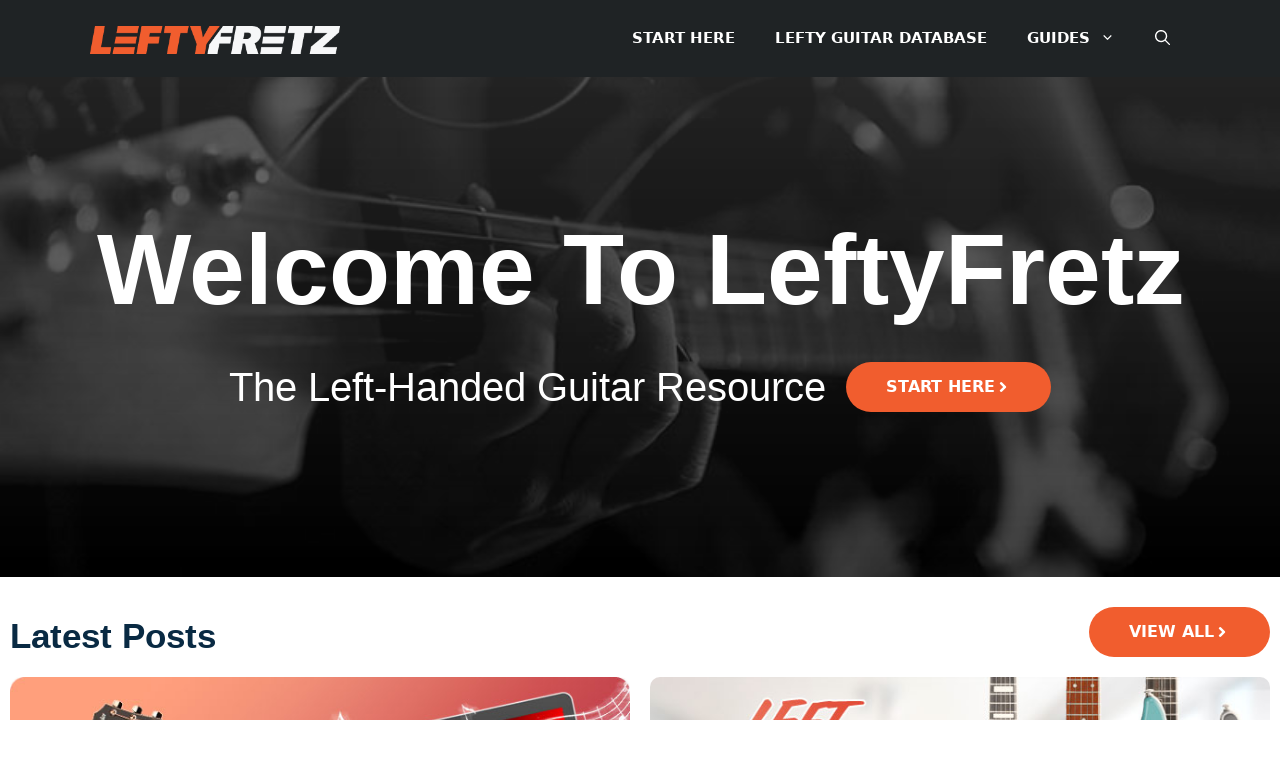

--- FILE ---
content_type: text/html; charset=UTF-8
request_url: https://leftyfretz.com/
body_size: 11081
content:
<!DOCTYPE html><html lang="en-US"><head><meta charset="UTF-8"><meta name='robots' content='index, follow, max-image-preview:large, max-snippet:-1, max-video-preview:-1' /><meta name="viewport" content="width=device-width, initial-scale=1"><link media="all" href="https://leftyfretz.com/wp-content/cache/autoptimize/css/autoptimize_d30bbcb4d91f0d727c0a5384222d1411.css" rel="stylesheet"><title>LeftyFretz Left Handed Guitar Resource</title><meta name="description" content="Left handed guitar news, guides and lessons. Your one-stop-shop for everything lefty guitar and bass related!" /><link rel="canonical" href="https://leftyfretz.com/" /><meta property="og:locale" content="en_US" /><meta property="og:type" content="website" /><meta property="og:title" content="LeftyFretz Left Handed Guitar Resource" /><meta property="og:description" content="Left handed guitar news, guides and lessons. Your one-stop-shop for everything lefty guitar and bass related!" /><meta property="og:url" content="https://leftyfretz.com/" /><meta property="og:site_name" content="LeftyFretz" /><meta property="article:publisher" content="https://www.facebook.com/leftyfretz/" /><meta property="article:modified_time" content="2023-10-13T10:42:08+00:00" /><meta property="og:image" content="https://leftyfretz.com/wp-content/uploads/2023/09/newbie-guide-icon.jpg" /><meta name="twitter:card" content="summary_large_image" /><meta name="twitter:site" content="@LeftyFretz" /> <script type="application/ld+json" class="yoast-schema-graph">{"@context":"https://schema.org","@graph":[{"@type":"WebPage","@id":"https://leftyfretz.com/","url":"https://leftyfretz.com/","name":"LeftyFretz Left Handed Guitar Resource","isPartOf":{"@id":"https://leftyfretz.com/#website"},"about":{"@id":"https://leftyfretz.com/#organization"},"primaryImageOfPage":{"@id":"https://leftyfretz.com/#primaryimage"},"image":{"@id":"https://leftyfretz.com/#primaryimage"},"thumbnailUrl":"https://leftyfretz.com/wp-content/uploads/2023/09/newbie-guide-icon.jpg","datePublished":"2023-09-14T21:46:42+00:00","dateModified":"2023-10-13T10:42:08+00:00","description":"Left handed guitar news, guides and lessons. Your one-stop-shop for everything lefty guitar and bass related!","breadcrumb":{"@id":"https://leftyfretz.com/#breadcrumb"},"inLanguage":"en-US","potentialAction":[{"@type":"ReadAction","target":["https://leftyfretz.com/"]}]},{"@type":"ImageObject","inLanguage":"en-US","@id":"https://leftyfretz.com/#primaryimage","url":"https://leftyfretz.com/wp-content/uploads/2023/09/newbie-guide-icon.jpg","contentUrl":"https://leftyfretz.com/wp-content/uploads/2023/09/newbie-guide-icon.jpg","width":600,"height":323},{"@type":"BreadcrumbList","@id":"https://leftyfretz.com/#breadcrumb","itemListElement":[{"@type":"ListItem","position":1,"name":"Home"}]},{"@type":"WebSite","@id":"https://leftyfretz.com/#website","url":"https://leftyfretz.com/","name":"LeftyFretz","description":"The Left Handed Guitar Player&#039;s Resource","publisher":{"@id":"https://leftyfretz.com/#organization"},"potentialAction":[{"@type":"SearchAction","target":{"@type":"EntryPoint","urlTemplate":"https://leftyfretz.com/?s={search_term_string}"},"query-input":{"@type":"PropertyValueSpecification","valueRequired":true,"valueName":"search_term_string"}}],"inLanguage":"en-US"},{"@type":"Organization","@id":"https://leftyfretz.com/#organization","name":"LeftyFretz","url":"https://leftyfretz.com/","logo":{"@type":"ImageObject","inLanguage":"en-US","@id":"https://leftyfretz.com/#/schema/logo/image/","url":"https://leftyfretz.com/wp-content/uploads/2021/03/InstaLogo.png","contentUrl":"https://leftyfretz.com/wp-content/uploads/2021/03/InstaLogo.png","width":632,"height":632,"caption":"LeftyFretz"},"image":{"@id":"https://leftyfretz.com/#/schema/logo/image/"},"sameAs":["https://www.facebook.com/leftyfretz/","https://x.com/LeftyFretz","https://www.instagram.com/leftyfretz/"]}]}</script> <link rel='dns-prefetch' href='//scripts.mediavine.com' /><link rel="alternate" type="application/rss+xml" title="LeftyFretz &raquo; Feed" href="https://leftyfretz.com/feed/" /><link rel="alternate" title="oEmbed (JSON)" type="application/json+oembed" href="https://leftyfretz.com/wp-json/oembed/1.0/embed?url=https%3A%2F%2Fleftyfretz.com%2F" /><link rel="alternate" title="oEmbed (XML)" type="text/xml+oembed" href="https://leftyfretz.com/wp-json/oembed/1.0/embed?url=https%3A%2F%2Fleftyfretz.com%2F&#038;format=xml" /><link rel='stylesheet' id='dashicons-css' href='https://leftyfretz.com/wp-includes/css/dashicons.min.css?ver=6.9' media='all' /><link rel='stylesheet' id='generateblocks-css' href='https://leftyfretz.com/wp-content/cache/autoptimize/css/autoptimize_single_12e06d0416522a595b681b036f812946.css?ver=1766162668' media='all' /> <script async="async" fetchpriority="high" data-noptimize="1" data-cfasync="false" src="https://scripts.mediavine.com/tags/leftyfretz.js?ver=6.9" id="mv-script-wrapper-js"></script> <link rel="https://api.w.org/" href="https://leftyfretz.com/wp-json/" /><link rel="alternate" title="JSON" type="application/json" href="https://leftyfretz.com/wp-json/wp/v2/pages/24894" /> <script async src="https://www.googletagmanager.com/gtag/js?id=G-MN6JDYT1QH"></script> <script>window.dataLayer = window.dataLayer || [];
  function gtag(){dataLayer.push(arguments);}
  gtag('js', new Date());

  gtag('config', 'G-MN6JDYT1QH');</script>  <script>(function(w,d,e,u,f,l,n){w[f]=w[f]||function(){(w[f].q=w[f].q||[])
    .push(arguments);},l=d.createElement(e),l.async=1,l.src=u,
    n=d.getElementsByTagName(e)[0],n.parentNode.insertBefore(l,n);})
    (window,document,'script','https://assets.mailerlite.com/js/universal.js','ml');
    ml('account', '564049');</script> <link rel="icon" href="https://leftyfretz.com/wp-content/uploads/2020/01/cropped-LFIcon-32x32.png" sizes="32x32" /><link rel="icon" href="https://leftyfretz.com/wp-content/uploads/2020/01/cropped-LFIcon-192x192.png" sizes="192x192" /><link rel="apple-touch-icon" href="https://leftyfretz.com/wp-content/uploads/2020/01/cropped-LFIcon-180x180.png" /><meta name="msapplication-TileImage" content="https://leftyfretz.com/wp-content/uploads/2020/01/cropped-LFIcon-270x270.png" /></head><body class="home wp-singular page-template-default page page-id-24894 wp-custom-logo wp-embed-responsive wp-theme-generatepress post-image-aligned-center sticky-menu-slide mobile-header mobile-header-logo no-sidebar nav-float-right separate-containers nav-search-enabled header-aligned-center dropdown-hover full-width-content" itemtype="https://schema.org/WebPage" itemscope> <a class="screen-reader-text skip-link" href="#content" title="Skip to content">Skip to content</a><header class="site-header has-inline-mobile-toggle" id="masthead" aria-label="Site"  itemtype="https://schema.org/WPHeader" itemscope><div class="inside-header grid-container"><div class="site-logo"> <a href="https://leftyfretz.com/" rel="home"> <noscript><img  class="header-image is-logo-image" alt="LeftyFretz" src="https://leftyfretz.com/wp-content/uploads/2023/09/leftyfretz-logo-orange-white.png" width="400" height="46" /></noscript><img  class="lazyload header-image is-logo-image" alt="LeftyFretz" src='data:image/svg+xml,%3Csvg%20xmlns=%22http://www.w3.org/2000/svg%22%20viewBox=%220%200%20400%2046%22%3E%3C/svg%3E' data-src="https://leftyfretz.com/wp-content/uploads/2023/09/leftyfretz-logo-orange-white.png" width="400" height="46" /> </a></div><nav class="main-navigation mobile-menu-control-wrapper" id="mobile-menu-control-wrapper" aria-label="Mobile Toggle"><div class="menu-bar-items"><span class="menu-bar-item search-item"><a aria-label="Open Search Bar" href="#"><span class="gp-icon icon-search"><svg viewBox="0 0 512 512" aria-hidden="true" xmlns="http://www.w3.org/2000/svg" width="1em" height="1em"><path fill-rule="evenodd" clip-rule="evenodd" d="M208 48c-88.366 0-160 71.634-160 160s71.634 160 160 160 160-71.634 160-160S296.366 48 208 48zM0 208C0 93.125 93.125 0 208 0s208 93.125 208 208c0 48.741-16.765 93.566-44.843 129.024l133.826 134.018c9.366 9.379 9.355 24.575-.025 33.941-9.379 9.366-24.575 9.355-33.941-.025L337.238 370.987C301.747 399.167 256.839 416 208 416 93.125 416 0 322.875 0 208z" /></svg><svg viewBox="0 0 512 512" aria-hidden="true" xmlns="http://www.w3.org/2000/svg" width="1em" height="1em"><path d="M71.029 71.029c9.373-9.372 24.569-9.372 33.942 0L256 222.059l151.029-151.03c9.373-9.372 24.569-9.372 33.942 0 9.372 9.373 9.372 24.569 0 33.942L289.941 256l151.03 151.029c9.372 9.373 9.372 24.569 0 33.942-9.373 9.372-24.569 9.372-33.942 0L256 289.941l-151.029 151.03c-9.373 9.372-24.569 9.372-33.942 0-9.372-9.373-9.372-24.569 0-33.942L222.059 256 71.029 104.971c-9.372-9.373-9.372-24.569 0-33.942z" /></svg></span></a></span></div> <button data-nav="site-navigation" class="menu-toggle" aria-controls="primary-menu" aria-expanded="false"> <span class="gp-icon icon-menu-bars"><svg viewBox="0 0 512 512" aria-hidden="true" xmlns="http://www.w3.org/2000/svg" width="1em" height="1em"><path d="M0 96c0-13.255 10.745-24 24-24h464c13.255 0 24 10.745 24 24s-10.745 24-24 24H24c-13.255 0-24-10.745-24-24zm0 160c0-13.255 10.745-24 24-24h464c13.255 0 24 10.745 24 24s-10.745 24-24 24H24c-13.255 0-24-10.745-24-24zm0 160c0-13.255 10.745-24 24-24h464c13.255 0 24 10.745 24 24s-10.745 24-24 24H24c-13.255 0-24-10.745-24-24z" /></svg><svg viewBox="0 0 512 512" aria-hidden="true" xmlns="http://www.w3.org/2000/svg" width="1em" height="1em"><path d="M71.029 71.029c9.373-9.372 24.569-9.372 33.942 0L256 222.059l151.029-151.03c9.373-9.372 24.569-9.372 33.942 0 9.372 9.373 9.372 24.569 0 33.942L289.941 256l151.03 151.029c9.372 9.373 9.372 24.569 0 33.942-9.373 9.372-24.569 9.372-33.942 0L256 289.941l-151.029 151.03c-9.373 9.372-24.569 9.372-33.942 0-9.372-9.373-9.372-24.569 0-33.942L222.059 256 71.029 104.971c-9.372-9.373-9.372-24.569 0-33.942z" /></svg></span><span class="screen-reader-text">Menu</span> </button></nav><nav class="main-navigation nav-align-center has-menu-bar-items sub-menu-right" id="site-navigation" aria-label="Primary"  itemtype="https://schema.org/SiteNavigationElement" itemscope><div class="inside-navigation grid-container"><form method="get" class="search-form navigation-search" action="https://leftyfretz.com/"> <input type="search" class="search-field" value="" name="s" title="Search" /></form> <button class="menu-toggle" aria-controls="primary-menu" aria-expanded="false"> <span class="gp-icon icon-menu-bars"><svg viewBox="0 0 512 512" aria-hidden="true" xmlns="http://www.w3.org/2000/svg" width="1em" height="1em"><path d="M0 96c0-13.255 10.745-24 24-24h464c13.255 0 24 10.745 24 24s-10.745 24-24 24H24c-13.255 0-24-10.745-24-24zm0 160c0-13.255 10.745-24 24-24h464c13.255 0 24 10.745 24 24s-10.745 24-24 24H24c-13.255 0-24-10.745-24-24zm0 160c0-13.255 10.745-24 24-24h464c13.255 0 24 10.745 24 24s-10.745 24-24 24H24c-13.255 0-24-10.745-24-24z" /></svg><svg viewBox="0 0 512 512" aria-hidden="true" xmlns="http://www.w3.org/2000/svg" width="1em" height="1em"><path d="M71.029 71.029c9.373-9.372 24.569-9.372 33.942 0L256 222.059l151.029-151.03c9.373-9.372 24.569-9.372 33.942 0 9.372 9.373 9.372 24.569 0 33.942L289.941 256l151.03 151.029c9.372 9.373 9.372 24.569 0 33.942-9.373 9.372-24.569 9.372-33.942 0L256 289.941l-151.029 151.03c-9.373 9.372-24.569 9.372-33.942 0-9.372-9.373-9.372-24.569 0-33.942L222.059 256 71.029 104.971c-9.372-9.373-9.372-24.569 0-33.942z" /></svg></span><span class="screen-reader-text">Menu</span> </button><div id="primary-menu" class="main-nav"><ul id="menu-bottom" class=" menu sf-menu"><li id="menu-item-12029" class="menu-item menu-item-type-custom menu-item-object-custom menu-item-12029"><a href="https://leftyfretz.com/start-here/" title="New Readers Start Here">Start Here</a></li><li id="menu-item-25432" class="menu-item menu-item-type-post_type menu-item-object-page menu-item-25432"><a href="https://leftyfretz.com/left-handed-guitar-database/">Lefty Guitar Database</a></li><li id="menu-item-6794" class="menu-item menu-item-type-taxonomy menu-item-object-category menu-item-has-children menu-item-6794"><a href="https://leftyfretz.com/category/guides/">Guides<span role="presentation" class="dropdown-menu-toggle"><span class="gp-icon icon-arrow"><svg viewBox="0 0 330 512" aria-hidden="true" xmlns="http://www.w3.org/2000/svg" width="1em" height="1em"><path d="M305.913 197.085c0 2.266-1.133 4.815-2.833 6.514L171.087 335.593c-1.7 1.7-4.249 2.832-6.515 2.832s-4.815-1.133-6.515-2.832L26.064 203.599c-1.7-1.7-2.832-4.248-2.832-6.514s1.132-4.816 2.832-6.515l14.162-14.163c1.7-1.699 3.966-2.832 6.515-2.832 2.266 0 4.815 1.133 6.515 2.832l111.316 111.317 111.316-111.317c1.7-1.699 4.249-2.832 6.515-2.832s4.815 1.133 6.515 2.832l14.162 14.163c1.7 1.7 2.833 4.249 2.833 6.515z" /></svg></span></span></a><ul class="sub-menu"><li id="menu-item-25433" class="menu-item menu-item-type-taxonomy menu-item-object-category menu-item-25433"><a href="https://leftyfretz.com/category/guides/">General Guides</a></li><li id="menu-item-6796" class="menu-item menu-item-type-taxonomy menu-item-object-category menu-item-6796"><a href="https://leftyfretz.com/category/lessons/">Lessons</a></li><li id="menu-item-9675" class="menu-item menu-item-type-taxonomy menu-item-object-category menu-item-9675"><a href="https://leftyfretz.com/category/guides/buying-selling/">Buying Guides</a></li><li id="menu-item-6799" class="menu-item menu-item-type-taxonomy menu-item-object-category menu-item-6799"><a href="https://leftyfretz.com/category/resources/">Resources</a></li><li id="menu-item-9563" class="menu-item menu-item-type-taxonomy menu-item-object-category menu-item-9563"><a href="https://leftyfretz.com/category/reviews/">Reviews</a></li><li id="menu-item-6795" class="menu-item menu-item-type-taxonomy menu-item-object-category menu-item-6795"><a href="https://leftyfretz.com/category/news/">News</a></li><li id="menu-item-6798" class="menu-item menu-item-type-taxonomy menu-item-object-category menu-item-6798"><a href="https://leftyfretz.com/category/leftism/">Being Left Handed</a></li></ul></li></ul></div><div class="menu-bar-items"><span class="menu-bar-item search-item"><a aria-label="Open Search Bar" href="#"><span class="gp-icon icon-search"><svg viewBox="0 0 512 512" aria-hidden="true" xmlns="http://www.w3.org/2000/svg" width="1em" height="1em"><path fill-rule="evenodd" clip-rule="evenodd" d="M208 48c-88.366 0-160 71.634-160 160s71.634 160 160 160 160-71.634 160-160S296.366 48 208 48zM0 208C0 93.125 93.125 0 208 0s208 93.125 208 208c0 48.741-16.765 93.566-44.843 129.024l133.826 134.018c9.366 9.379 9.355 24.575-.025 33.941-9.379 9.366-24.575 9.355-33.941-.025L337.238 370.987C301.747 399.167 256.839 416 208 416 93.125 416 0 322.875 0 208z" /></svg><svg viewBox="0 0 512 512" aria-hidden="true" xmlns="http://www.w3.org/2000/svg" width="1em" height="1em"><path d="M71.029 71.029c9.373-9.372 24.569-9.372 33.942 0L256 222.059l151.029-151.03c9.373-9.372 24.569-9.372 33.942 0 9.372 9.373 9.372 24.569 0 33.942L289.941 256l151.03 151.029c9.372 9.373 9.372 24.569 0 33.942-9.373 9.372-24.569 9.372-33.942 0L256 289.941l-151.029 151.03c-9.373 9.372-24.569 9.372-33.942 0-9.372-9.373-9.372-24.569 0-33.942L222.059 256 71.029 104.971c-9.372-9.373-9.372-24.569 0-33.942z" /></svg></span></a></span></div></div></nav></div></header><nav id="mobile-header" itemtype="https://schema.org/SiteNavigationElement" itemscope class="main-navigation mobile-header-navigation has-branding has-menu-bar-items"><div class="inside-navigation grid-container grid-parent"><form method="get" class="search-form navigation-search" action="https://leftyfretz.com/"> <input type="search" class="search-field" value="" name="s" title="Search" /></form><div class="site-logo mobile-header-logo"> <a href="https://leftyfretz.com/" title="LeftyFretz" rel="home"> <noscript><img src="https://leftyfretz.com/wp-content/uploads/2023/09/mobile-leftyfretz-logo-orange-white.png" alt="LeftyFretz" class="is-logo-image" width="200" height="50" /></noscript><img src='data:image/svg+xml,%3Csvg%20xmlns=%22http://www.w3.org/2000/svg%22%20viewBox=%220%200%20200%2050%22%3E%3C/svg%3E' data-src="https://leftyfretz.com/wp-content/uploads/2023/09/mobile-leftyfretz-logo-orange-white.png" alt="LeftyFretz" class="lazyload is-logo-image" width="200" height="50" /> </a></div> <button class="menu-toggle" aria-controls="mobile-menu" aria-expanded="false"> <span class="gp-icon icon-menu-bars"><svg viewBox="0 0 512 512" aria-hidden="true" xmlns="http://www.w3.org/2000/svg" width="1em" height="1em"><path d="M0 96c0-13.255 10.745-24 24-24h464c13.255 0 24 10.745 24 24s-10.745 24-24 24H24c-13.255 0-24-10.745-24-24zm0 160c0-13.255 10.745-24 24-24h464c13.255 0 24 10.745 24 24s-10.745 24-24 24H24c-13.255 0-24-10.745-24-24zm0 160c0-13.255 10.745-24 24-24h464c13.255 0 24 10.745 24 24s-10.745 24-24 24H24c-13.255 0-24-10.745-24-24z" /></svg><svg viewBox="0 0 512 512" aria-hidden="true" xmlns="http://www.w3.org/2000/svg" width="1em" height="1em"><path d="M71.029 71.029c9.373-9.372 24.569-9.372 33.942 0L256 222.059l151.029-151.03c9.373-9.372 24.569-9.372 33.942 0 9.372 9.373 9.372 24.569 0 33.942L289.941 256l151.03 151.029c9.372 9.373 9.372 24.569 0 33.942-9.373 9.372-24.569 9.372-33.942 0L256 289.941l-151.029 151.03c-9.373 9.372-24.569 9.372-33.942 0-9.372-9.373-9.372-24.569 0-33.942L222.059 256 71.029 104.971c-9.372-9.373-9.372-24.569 0-33.942z" /></svg></span><span class="screen-reader-text">Menu</span> </button><div id="mobile-menu" class="main-nav"><ul id="menu-bottom-1" class=" menu sf-menu"><li class="menu-item menu-item-type-custom menu-item-object-custom menu-item-12029"><a href="https://leftyfretz.com/start-here/" title="New Readers Start Here">Start Here</a></li><li class="menu-item menu-item-type-post_type menu-item-object-page menu-item-25432"><a href="https://leftyfretz.com/left-handed-guitar-database/">Lefty Guitar Database</a></li><li class="menu-item menu-item-type-taxonomy menu-item-object-category menu-item-has-children menu-item-6794"><a href="https://leftyfretz.com/category/guides/">Guides<span role="presentation" class="dropdown-menu-toggle"><span class="gp-icon icon-arrow"><svg viewBox="0 0 330 512" aria-hidden="true" xmlns="http://www.w3.org/2000/svg" width="1em" height="1em"><path d="M305.913 197.085c0 2.266-1.133 4.815-2.833 6.514L171.087 335.593c-1.7 1.7-4.249 2.832-6.515 2.832s-4.815-1.133-6.515-2.832L26.064 203.599c-1.7-1.7-2.832-4.248-2.832-6.514s1.132-4.816 2.832-6.515l14.162-14.163c1.7-1.699 3.966-2.832 6.515-2.832 2.266 0 4.815 1.133 6.515 2.832l111.316 111.317 111.316-111.317c1.7-1.699 4.249-2.832 6.515-2.832s4.815 1.133 6.515 2.832l14.162 14.163c1.7 1.7 2.833 4.249 2.833 6.515z" /></svg></span></span></a><ul class="sub-menu"><li class="menu-item menu-item-type-taxonomy menu-item-object-category menu-item-25433"><a href="https://leftyfretz.com/category/guides/">General Guides</a></li><li class="menu-item menu-item-type-taxonomy menu-item-object-category menu-item-6796"><a href="https://leftyfretz.com/category/lessons/">Lessons</a></li><li class="menu-item menu-item-type-taxonomy menu-item-object-category menu-item-9675"><a href="https://leftyfretz.com/category/guides/buying-selling/">Buying Guides</a></li><li class="menu-item menu-item-type-taxonomy menu-item-object-category menu-item-6799"><a href="https://leftyfretz.com/category/resources/">Resources</a></li><li class="menu-item menu-item-type-taxonomy menu-item-object-category menu-item-9563"><a href="https://leftyfretz.com/category/reviews/">Reviews</a></li><li class="menu-item menu-item-type-taxonomy menu-item-object-category menu-item-6795"><a href="https://leftyfretz.com/category/news/">News</a></li><li class="menu-item menu-item-type-taxonomy menu-item-object-category menu-item-6798"><a href="https://leftyfretz.com/category/leftism/">Being Left Handed</a></li></ul></li></ul></div><div class="menu-bar-items"><span class="menu-bar-item search-item"><a aria-label="Open Search Bar" href="#"><span class="gp-icon icon-search"><svg viewBox="0 0 512 512" aria-hidden="true" xmlns="http://www.w3.org/2000/svg" width="1em" height="1em"><path fill-rule="evenodd" clip-rule="evenodd" d="M208 48c-88.366 0-160 71.634-160 160s71.634 160 160 160 160-71.634 160-160S296.366 48 208 48zM0 208C0 93.125 93.125 0 208 0s208 93.125 208 208c0 48.741-16.765 93.566-44.843 129.024l133.826 134.018c9.366 9.379 9.355 24.575-.025 33.941-9.379 9.366-24.575 9.355-33.941-.025L337.238 370.987C301.747 399.167 256.839 416 208 416 93.125 416 0 322.875 0 208z" /></svg><svg viewBox="0 0 512 512" aria-hidden="true" xmlns="http://www.w3.org/2000/svg" width="1em" height="1em"><path d="M71.029 71.029c9.373-9.372 24.569-9.372 33.942 0L256 222.059l151.029-151.03c9.373-9.372 24.569-9.372 33.942 0 9.372 9.373 9.372 24.569 0 33.942L289.941 256l151.03 151.029c9.372 9.373 9.372 24.569 0 33.942-9.373 9.372-24.569 9.372-33.942 0L256 289.941l-151.029 151.03c-9.373 9.372-24.569 9.372-33.942 0-9.372-9.373-9.372-24.569 0-33.942L222.059 256 71.029 104.971c-9.372-9.373-9.372-24.569 0-33.942z" /></svg></span></a></span></div></div></nav><div class="site grid-container container hfeed" id="page"><div class="site-content" id="content"><div class="content-area" id="primary"><main class="site-main" id="main"><article id="post-24894" class="post-24894 page type-page status-publish mv-content-wrapper" itemtype="https://schema.org/CreativeWork" itemscope><div class="inside-article"><div class="entry-content" itemprop="text"><div class="gb-container gb-container-f717d01c alignfull"><div class="gb-container gb-container-7537c841"><h2 class="gb-headline gb-headline-cd948529 gb-headline-text">Welcome To LeftyFretz</h2><div class="gb-grid-wrapper gb-grid-wrapper-9dd7f95f"><div class="gb-grid-column gb-grid-column-db09871f"><div class="gb-container gb-container-db09871f"><p class="gb-headline gb-headline-534954e3 gb-headline-text">The Left-Handed Guitar Resource</p></div></div><div class="gb-grid-column gb-grid-column-e969c767"><div class="gb-container gb-container-e969c767"> <a class="gb-button gb-button-7a9662ef" href="https://leftyfretz.com/start-here/"><span class="gb-button-text">START HERE</span><span class="gb-icon"><svg aria-hidden="true" role="img" height="1em" width="1em" viewBox="0 0 256 512" xmlns="http://www.w3.org/2000/svg"><path fill="currentColor" d="M224.3 273l-136 136c-9.4 9.4-24.6 9.4-33.9 0l-22.6-22.6c-9.4-9.4-9.4-24.6 0-33.9l96.4-96.4-96.4-96.4c-9.4-9.4-9.4-24.6 0-33.9L54.3 103c9.4-9.4 24.6-9.4 33.9 0l136 136c9.5 9.4 9.5 24.6.1 34z"></path></svg></span></a></div></div></div></div></div><div class="gb-container gb-container-31f5e267"><div class="gb-grid-wrapper gb-grid-wrapper-02b9f87c"><div class="gb-grid-column gb-grid-column-41974f1a"><div class="gb-container gb-container-41974f1a"><h2 class="gb-headline gb-headline-1f0fa95e gb-headline-text">Latest Posts</h2></div></div><div class="gb-grid-column gb-grid-column-f3ecdc1c"><div class="gb-container gb-container-f3ecdc1c"> <a class="gb-button gb-button-f5eb663c" href="https://leftyfretz.com/all-posts/"><span class="gb-button-text">VIEW ALL</span><span class="gb-icon"><svg aria-hidden="true" role="img" height="1em" width="1em" viewBox="0 0 256 512" xmlns="http://www.w3.org/2000/svg"><path fill="currentColor" d="M224.3 273l-136 136c-9.4 9.4-24.6 9.4-33.9 0l-22.6-22.6c-9.4-9.4-9.4-24.6 0-33.9l96.4-96.4-96.4-96.4c-9.4-9.4-9.4-24.6 0-33.9L54.3 103c9.4-9.4 24.6-9.4 33.9 0l136 136c9.5 9.4 9.5 24.6.1 34z"></path></svg></span></a></div></div></div></div><div class="gb-container gb-container-acaf5314"><div class="gb-grid-wrapper gb-grid-wrapper-cd27ccbb gb-query-loop-wrapper"><div class="gb-grid-column gb-grid-column-49ce5404 gb-query-loop-item post-24677 post type-post status-publish format-standard has-post-thumbnail hentry category-guides category-2010-lefty-guitars category-lessons mv-content-wrapper"><div class="gb-container gb-container-49ce5404"><figure class="gb-block-image gb-block-image-5e657154"><a href="https://leftyfretz.com/free-guitar-lessons-for-beginners/"><img fetchpriority="high" decoding="async" width="670" height="350" src="https://leftyfretz.com/wp-content/uploads/2023/08/free-guitar-lessons-for-beginners-youtube.jpg" class="gb-image-5e657154 move-on-hover" alt="Free Guitars Lessons For Beginners On YouTube" srcset="https://leftyfretz.com/wp-content/uploads/2023/08/free-guitar-lessons-for-beginners-youtube.jpg 670w, https://leftyfretz.com/wp-content/uploads/2023/08/free-guitar-lessons-for-beginners-youtube-300x157.jpg 300w, https://leftyfretz.com/wp-content/uploads/2023/08/free-guitar-lessons-for-beginners-youtube-80x42.jpg 80w" sizes="(max-width: 670px) 100vw, 670px" /></a></figure><h3 class="gb-headline gb-headline-c95e903c gb-headline-text"><a href="https://leftyfretz.com/free-guitar-lessons-for-beginners/">14 Best YouTube Channels For Free Guitar Lessons For Beginners</a></h3><p class="gb-headline gb-headline-889a854f gb-headline-text"><time class="entry-date published" datetime="2026-01-17T04:48:00+00:00">January 17, 2026</time></p><div class="gb-headline gb-headline-f5de34b7 gb-headline-text">Searching for the best free guitar lessons for beginners on YouTube? Here are 14 top channels where you can learn guitar online!</div></div></div><div class="gb-grid-column gb-grid-column-49ce5404 gb-query-loop-item post-13228 post type-post status-publish format-standard has-post-thumbnail hentry category-guides category-2010-lefty-guitars mv-content-wrapper"><div class="gb-container gb-container-49ce5404"><figure class="gb-block-image gb-block-image-5e657154"><a href="https://leftyfretz.com/left-handed-ibanez-guitars/"><noscript><img decoding="async" width="670" height="350" src="https://leftyfretz.com/wp-content/uploads/2022/06/left-handed-ibanez-guitars.jpg" class="gb-image-5e657154 move-on-hover" alt="Left Handed Ibanez Guitars" srcset="https://leftyfretz.com/wp-content/uploads/2022/06/left-handed-ibanez-guitars.jpg 670w, https://leftyfretz.com/wp-content/uploads/2022/06/left-handed-ibanez-guitars-300x157.jpg 300w, https://leftyfretz.com/wp-content/uploads/2022/06/left-handed-ibanez-guitars-80x42.jpg 80w" sizes="(max-width: 670px) 100vw, 670px" /></noscript><img decoding="async" width="670" height="350" src='data:image/svg+xml,%3Csvg%20xmlns=%22http://www.w3.org/2000/svg%22%20viewBox=%220%200%20670%20350%22%3E%3C/svg%3E' data-src="https://leftyfretz.com/wp-content/uploads/2022/06/left-handed-ibanez-guitars.jpg" class="lazyload gb-image-5e657154 move-on-hover" alt="Left Handed Ibanez Guitars" data-srcset="https://leftyfretz.com/wp-content/uploads/2022/06/left-handed-ibanez-guitars.jpg 670w, https://leftyfretz.com/wp-content/uploads/2022/06/left-handed-ibanez-guitars-300x157.jpg 300w, https://leftyfretz.com/wp-content/uploads/2022/06/left-handed-ibanez-guitars-80x42.jpg 80w" data-sizes="(max-width: 670px) 100vw, 670px" /></a></figure><h3 class="gb-headline gb-headline-c95e903c gb-headline-text"><a href="https://leftyfretz.com/left-handed-ibanez-guitars/">Ibanez Left Handed Guitars &#038; Basses</a></h3><p class="gb-headline gb-headline-889a854f gb-headline-text"><time class="entry-date published" datetime="2026-01-11T07:29:00+00:00">January 11, 2026</time></p><div class="gb-headline gb-headline-f5de34b7 gb-headline-text">Check out our guide to find out which left handed Ibanez guitars and basses are available this year. New models just added!</div></div></div></div></div><div class="gb-container gb-container-4633cbd3"><div class="gb-grid-wrapper gb-grid-wrapper-c3ab1293 gb-query-loop-wrapper"><div class="gb-grid-column gb-grid-column-e892a1be gb-query-loop-item post-17119 post type-post status-publish format-standard has-post-thumbnail hentry category-guides mv-content-wrapper"><div class="gb-container gb-container-e892a1be"><figure class="gb-block-image gb-block-image-80301cf0"><a href="https://leftyfretz.com/feedback/"><noscript><img decoding="async" width="650" height="340" src="https://leftyfretz.com/wp-content/uploads/2021/01/leftyfretz-feedback.png" class="gb-image-80301cf0 move-on-hover" alt="Feedback" srcset="https://leftyfretz.com/wp-content/uploads/2021/01/leftyfretz-feedback.png 650w, https://leftyfretz.com/wp-content/uploads/2021/01/leftyfretz-feedback-300x157.png 300w, https://leftyfretz.com/wp-content/uploads/2021/01/leftyfretz-feedback-80x42.png 80w" sizes="(max-width: 650px) 100vw, 650px" /></noscript><img decoding="async" width="650" height="340" src='data:image/svg+xml,%3Csvg%20xmlns=%22http://www.w3.org/2000/svg%22%20viewBox=%220%200%20650%20340%22%3E%3C/svg%3E' data-src="https://leftyfretz.com/wp-content/uploads/2021/01/leftyfretz-feedback.png" class="lazyload gb-image-80301cf0 move-on-hover" alt="Feedback" data-srcset="https://leftyfretz.com/wp-content/uploads/2021/01/leftyfretz-feedback.png 650w, https://leftyfretz.com/wp-content/uploads/2021/01/leftyfretz-feedback-300x157.png 300w, https://leftyfretz.com/wp-content/uploads/2021/01/leftyfretz-feedback-80x42.png 80w" data-sizes="(max-width: 650px) 100vw, 650px" /></a></figure><h3 class="gb-headline gb-headline-e14478cc gb-headline-text"><a href="https://leftyfretz.com/feedback/">Help Improve LeftyFretz!</a></h3></div></div><div class="gb-grid-column gb-grid-column-e892a1be gb-query-loop-item post-9124 post type-post status-publish format-standard has-post-thumbnail hentry category-lessons mv-content-wrapper"><div class="gb-container gb-container-e892a1be"><figure class="gb-block-image gb-block-image-80301cf0"><a href="https://leftyfretz.com/major-scale-left-handed-guitar/"><noscript><img decoding="async" width="670" height="350" src="https://leftyfretz.com/wp-content/uploads/2026/01/left-handed-major-scale-guitar.png" class="gb-image-80301cf0 move-on-hover" alt="Left Handed Major Scale Lesson" srcset="https://leftyfretz.com/wp-content/uploads/2026/01/left-handed-major-scale-guitar.png 670w, https://leftyfretz.com/wp-content/uploads/2026/01/left-handed-major-scale-guitar-300x157.png 300w, https://leftyfretz.com/wp-content/uploads/2026/01/left-handed-major-scale-guitar-80x42.png 80w" sizes="(max-width: 670px) 100vw, 670px" /></noscript><img decoding="async" width="670" height="350" src='data:image/svg+xml,%3Csvg%20xmlns=%22http://www.w3.org/2000/svg%22%20viewBox=%220%200%20670%20350%22%3E%3C/svg%3E' data-src="https://leftyfretz.com/wp-content/uploads/2026/01/left-handed-major-scale-guitar.png" class="lazyload gb-image-80301cf0 move-on-hover" alt="Left Handed Major Scale Lesson" data-srcset="https://leftyfretz.com/wp-content/uploads/2026/01/left-handed-major-scale-guitar.png 670w, https://leftyfretz.com/wp-content/uploads/2026/01/left-handed-major-scale-guitar-300x157.png 300w, https://leftyfretz.com/wp-content/uploads/2026/01/left-handed-major-scale-guitar-80x42.png 80w" data-sizes="(max-width: 670px) 100vw, 670px" /></a></figure><h3 class="gb-headline gb-headline-e14478cc gb-headline-text"><a href="https://leftyfretz.com/major-scale-left-handed-guitar/">The Major Scale Left Handed Charts &amp; Free PDF</a></h3></div></div><div class="gb-grid-column gb-grid-column-e892a1be gb-query-loop-item post-27590 post type-post status-publish format-standard has-post-thumbnail hentry category-guides mv-content-wrapper"><div class="gb-container gb-container-e892a1be"><figure class="gb-block-image gb-block-image-80301cf0"><a href="https://leftyfretz.com/left-handed-sire-guitars-basses/"><noscript><img decoding="async" width="670" height="350" src="https://leftyfretz.com/wp-content/uploads/2026/01/sire-left-handed-bass-guitar.jpg" class="gb-image-80301cf0 move-on-hover" alt="Sire Left Handed Bass and Guitar" srcset="https://leftyfretz.com/wp-content/uploads/2026/01/sire-left-handed-bass-guitar.jpg 670w, https://leftyfretz.com/wp-content/uploads/2026/01/sire-left-handed-bass-guitar-300x157.jpg 300w, https://leftyfretz.com/wp-content/uploads/2026/01/sire-left-handed-bass-guitar-80x42.jpg 80w" sizes="(max-width: 670px) 100vw, 670px" /></noscript><img decoding="async" width="670" height="350" src='data:image/svg+xml,%3Csvg%20xmlns=%22http://www.w3.org/2000/svg%22%20viewBox=%220%200%20670%20350%22%3E%3C/svg%3E' data-src="https://leftyfretz.com/wp-content/uploads/2026/01/sire-left-handed-bass-guitar.jpg" class="lazyload gb-image-80301cf0 move-on-hover" alt="Sire Left Handed Bass and Guitar" data-srcset="https://leftyfretz.com/wp-content/uploads/2026/01/sire-left-handed-bass-guitar.jpg 670w, https://leftyfretz.com/wp-content/uploads/2026/01/sire-left-handed-bass-guitar-300x157.jpg 300w, https://leftyfretz.com/wp-content/uploads/2026/01/sire-left-handed-bass-guitar-80x42.jpg 80w" data-sizes="(max-width: 670px) 100vw, 670px" /></a></figure><h3 class="gb-headline gb-headline-e14478cc gb-headline-text"><a href="https://leftyfretz.com/left-handed-sire-guitars-basses/">Left Handed Sire Guitars &amp; Basses</a></h3></div></div><div class="gb-grid-column gb-grid-column-e892a1be gb-query-loop-item post-26145 post type-post status-publish format-standard has-post-thumbnail hentry category-buying-selling category-guides category-2010-lefty-guitars mv-content-wrapper"><div class="gb-container gb-container-e892a1be"><figure class="gb-block-image gb-block-image-80301cf0"><a href="https://leftyfretz.com/left-handed-hollow-body-guitars/"><noscript><img decoding="async" width="670" height="350" src="https://leftyfretz.com/wp-content/uploads/2024/03/best-left-handed-hollow-body-guitars.jpg" class="gb-image-80301cf0 move-on-hover" alt="Best Left Handed Hollow Body Guitars" srcset="https://leftyfretz.com/wp-content/uploads/2024/03/best-left-handed-hollow-body-guitars.jpg 670w, https://leftyfretz.com/wp-content/uploads/2024/03/best-left-handed-hollow-body-guitars-300x157.jpg 300w, https://leftyfretz.com/wp-content/uploads/2024/03/best-left-handed-hollow-body-guitars-80x42.jpg 80w" sizes="(max-width: 670px) 100vw, 670px" /></noscript><img decoding="async" width="670" height="350" src='data:image/svg+xml,%3Csvg%20xmlns=%22http://www.w3.org/2000/svg%22%20viewBox=%220%200%20670%20350%22%3E%3C/svg%3E' data-src="https://leftyfretz.com/wp-content/uploads/2024/03/best-left-handed-hollow-body-guitars.jpg" class="lazyload gb-image-80301cf0 move-on-hover" alt="Best Left Handed Hollow Body Guitars" data-srcset="https://leftyfretz.com/wp-content/uploads/2024/03/best-left-handed-hollow-body-guitars.jpg 670w, https://leftyfretz.com/wp-content/uploads/2024/03/best-left-handed-hollow-body-guitars-300x157.jpg 300w, https://leftyfretz.com/wp-content/uploads/2024/03/best-left-handed-hollow-body-guitars-80x42.jpg 80w" data-sizes="(max-width: 670px) 100vw, 670px" /></a></figure><h3 class="gb-headline gb-headline-e14478cc gb-headline-text"><a href="https://leftyfretz.com/left-handed-hollow-body-guitars/">7 Best Left Handed Hollow Body Guitars</a></h3></div></div><div class="gb-grid-column gb-grid-column-e892a1be gb-query-loop-item post-13940 post type-post status-publish format-standard has-post-thumbnail hentry category-news mv-content-wrapper"><div class="gb-container gb-container-e892a1be"><figure class="gb-block-image gb-block-image-80301cf0"><a href="https://leftyfretz.com/best-christmas-guitar-albums/"><noscript><img decoding="async" width="670" height="350" src="https://leftyfretz.com/wp-content/uploads/2016/12/christmas-guitar-albums.jpg" class="gb-image-80301cf0 move-on-hover" alt="Christmas Guitar Albums" srcset="https://leftyfretz.com/wp-content/uploads/2016/12/christmas-guitar-albums.jpg 670w, https://leftyfretz.com/wp-content/uploads/2016/12/christmas-guitar-albums-300x157.jpg 300w, https://leftyfretz.com/wp-content/uploads/2016/12/christmas-guitar-albums-80x42.jpg 80w" sizes="(max-width: 670px) 100vw, 670px" /></noscript><img decoding="async" width="670" height="350" src='data:image/svg+xml,%3Csvg%20xmlns=%22http://www.w3.org/2000/svg%22%20viewBox=%220%200%20670%20350%22%3E%3C/svg%3E' data-src="https://leftyfretz.com/wp-content/uploads/2016/12/christmas-guitar-albums.jpg" class="lazyload gb-image-80301cf0 move-on-hover" alt="Christmas Guitar Albums" data-srcset="https://leftyfretz.com/wp-content/uploads/2016/12/christmas-guitar-albums.jpg 670w, https://leftyfretz.com/wp-content/uploads/2016/12/christmas-guitar-albums-300x157.jpg 300w, https://leftyfretz.com/wp-content/uploads/2016/12/christmas-guitar-albums-80x42.jpg 80w" data-sizes="(max-width: 670px) 100vw, 670px" /></a></figure><h3 class="gb-headline gb-headline-e14478cc gb-headline-text"><a href="https://leftyfretz.com/best-christmas-guitar-albums/">7 Awesome Christmas Guitar Albums For Musicians To Enjoy!</a></h3></div></div><div class="gb-grid-column gb-grid-column-e892a1be gb-query-loop-item post-15443 post type-post status-publish format-standard has-post-thumbnail hentry category-guides category-2010-lefty-guitars mv-content-wrapper"><div class="gb-container gb-container-e892a1be"><figure class="gb-block-image gb-block-image-80301cf0"><a href="https://leftyfretz.com/prs-left-handed-guitars/"><noscript><img decoding="async" width="670" height="350" src="https://leftyfretz.com/wp-content/uploads/2025/04/prs-left-handed-guitars.jpg" class="gb-image-80301cf0 move-on-hover" alt="PRS Left Handed Guitars" srcset="https://leftyfretz.com/wp-content/uploads/2025/04/prs-left-handed-guitars.jpg 670w, https://leftyfretz.com/wp-content/uploads/2025/04/prs-left-handed-guitars-300x157.jpg 300w, https://leftyfretz.com/wp-content/uploads/2025/04/prs-left-handed-guitars-80x42.jpg 80w" sizes="(max-width: 670px) 100vw, 670px" /></noscript><img decoding="async" width="670" height="350" src='data:image/svg+xml,%3Csvg%20xmlns=%22http://www.w3.org/2000/svg%22%20viewBox=%220%200%20670%20350%22%3E%3C/svg%3E' data-src="https://leftyfretz.com/wp-content/uploads/2025/04/prs-left-handed-guitars.jpg" class="lazyload gb-image-80301cf0 move-on-hover" alt="PRS Left Handed Guitars" data-srcset="https://leftyfretz.com/wp-content/uploads/2025/04/prs-left-handed-guitars.jpg 670w, https://leftyfretz.com/wp-content/uploads/2025/04/prs-left-handed-guitars-300x157.jpg 300w, https://leftyfretz.com/wp-content/uploads/2025/04/prs-left-handed-guitars-80x42.jpg 80w" data-sizes="(max-width: 670px) 100vw, 670px" /></a></figure><h3 class="gb-headline gb-headline-e14478cc gb-headline-text"><a href="https://leftyfretz.com/prs-left-handed-guitars/">PRS Left Handed Guitars</a></h3></div></div><div class="gb-grid-column gb-grid-column-e892a1be gb-query-loop-item post-26725 post type-post status-publish format-standard has-post-thumbnail hentry category-news mv-content-wrapper"><div class="gb-container gb-container-e892a1be"><figure class="gb-block-image gb-block-image-80301cf0"><a href="https://leftyfretz.com/support-leftyfretz/"><noscript><img decoding="async" width="670" height="350" src="https://leftyfretz.com/wp-content/uploads/2024/12/support-leftyfretz.jpg" class="gb-image-80301cf0 move-on-hover" alt="Support LeftyFretz" srcset="https://leftyfretz.com/wp-content/uploads/2024/12/support-leftyfretz.jpg 670w, https://leftyfretz.com/wp-content/uploads/2024/12/support-leftyfretz-300x157.jpg 300w, https://leftyfretz.com/wp-content/uploads/2024/12/support-leftyfretz-80x42.jpg 80w" sizes="(max-width: 670px) 100vw, 670px" /></noscript><img decoding="async" width="670" height="350" src='data:image/svg+xml,%3Csvg%20xmlns=%22http://www.w3.org/2000/svg%22%20viewBox=%220%200%20670%20350%22%3E%3C/svg%3E' data-src="https://leftyfretz.com/wp-content/uploads/2024/12/support-leftyfretz.jpg" class="lazyload gb-image-80301cf0 move-on-hover" alt="Support LeftyFretz" data-srcset="https://leftyfretz.com/wp-content/uploads/2024/12/support-leftyfretz.jpg 670w, https://leftyfretz.com/wp-content/uploads/2024/12/support-leftyfretz-300x157.jpg 300w, https://leftyfretz.com/wp-content/uploads/2024/12/support-leftyfretz-80x42.jpg 80w" data-sizes="(max-width: 670px) 100vw, 670px" /></a></figure><h3 class="gb-headline gb-headline-e14478cc gb-headline-text"><a href="https://leftyfretz.com/support-leftyfretz/">Help Keep LeftyFretz Running</a></h3></div></div><div class="gb-grid-column gb-grid-column-e892a1be gb-query-loop-item post-2755 post type-post status-publish format-standard has-post-thumbnail hentry category-buying-selling category-guides mv-content-wrapper"><div class="gb-container gb-container-e892a1be"><figure class="gb-block-image gb-block-image-80301cf0"><a href="https://leftyfretz.com/christmas-gift-ideas-for-guitarists/"><noscript><img decoding="async" width="670" height="350" src="https://leftyfretz.com/wp-content/uploads/2023/11/christmas-gifts-for-guitar-players.jpg" class="gb-image-80301cf0 move-on-hover" alt="Christmas Gifts For Guitar Players" srcset="https://leftyfretz.com/wp-content/uploads/2023/11/christmas-gifts-for-guitar-players.jpg 670w, https://leftyfretz.com/wp-content/uploads/2023/11/christmas-gifts-for-guitar-players-300x157.jpg 300w, https://leftyfretz.com/wp-content/uploads/2023/11/christmas-gifts-for-guitar-players-80x42.jpg 80w" sizes="(max-width: 670px) 100vw, 670px" /></noscript><img decoding="async" width="670" height="350" src='data:image/svg+xml,%3Csvg%20xmlns=%22http://www.w3.org/2000/svg%22%20viewBox=%220%200%20670%20350%22%3E%3C/svg%3E' data-src="https://leftyfretz.com/wp-content/uploads/2023/11/christmas-gifts-for-guitar-players.jpg" class="lazyload gb-image-80301cf0 move-on-hover" alt="Christmas Gifts For Guitar Players" data-srcset="https://leftyfretz.com/wp-content/uploads/2023/11/christmas-gifts-for-guitar-players.jpg 670w, https://leftyfretz.com/wp-content/uploads/2023/11/christmas-gifts-for-guitar-players-300x157.jpg 300w, https://leftyfretz.com/wp-content/uploads/2023/11/christmas-gifts-for-guitar-players-80x42.jpg 80w" data-sizes="(max-width: 670px) 100vw, 670px" /></a></figure><h3 class="gb-headline gb-headline-e14478cc gb-headline-text"><a href="https://leftyfretz.com/christmas-gift-ideas-for-guitarists/">15 Perfect Christmas Gifts for Guitar Players</a></h3></div></div></div></div><div class="gb-container gb-container-be9ed475 alignfull"><div class="gb-container gb-container-8277c19f"><h2 class="gb-headline gb-headline-8001943c gb-headline-text">Newsletter</h2><p class="gb-headline gb-headline-2a121677 gb-headline-text">Sign up to get my&nbsp;monthly email newsletter featuring lefty guitar&nbsp;news and special offers!&nbsp;You can unsubscribe any time. For more details, review the&nbsp;<a href="https://leftyfretz.com/privacypolicy/">Privacy Policy</a>.</p><div class="ml-embedded" data-form="OHZodu"></div></div></div><div class="gb-container gb-container-d96b9c16"><div class="gb-grid-wrapper gb-grid-wrapper-075e4172"><div class="gb-grid-column gb-grid-column-0987ea9f"><div class="gb-container gb-container-0987ea9f"><h2 class="gb-headline gb-headline-e4a5e30f gb-headline-text">Newbie Guide</h2><figure class="gb-block-image gb-block-image-971c10be"><a href="https://leftyfretz.com/buying-your-first-guitar/"><noscript><img decoding="async" width="600" height="323" class="gb-image gb-image-971c10be move-on-hover" src="https://leftyfretz.com/wp-content/uploads/2023/09/newbie-guide-icon.jpg" alt="Newbie Guide - Get Started With Left Handed Guitar or Bass!" title="Newbie Guide - Get Started With Left Handed Guitar or Bass!" srcset="https://leftyfretz.com/wp-content/uploads/2023/09/newbie-guide-icon.jpg 600w, https://leftyfretz.com/wp-content/uploads/2023/09/newbie-guide-icon-300x162.jpg 300w, https://leftyfretz.com/wp-content/uploads/2023/09/newbie-guide-icon-80x43.jpg 80w" sizes="(max-width: 600px) 100vw, 600px" /></noscript><img decoding="async" width="600" height="323" class="lazyload gb-image gb-image-971c10be move-on-hover" src='data:image/svg+xml,%3Csvg%20xmlns=%22http://www.w3.org/2000/svg%22%20viewBox=%220%200%20600%20323%22%3E%3C/svg%3E' data-src="https://leftyfretz.com/wp-content/uploads/2023/09/newbie-guide-icon.jpg" alt="Newbie Guide - Get Started With Left Handed Guitar or Bass!" title="Newbie Guide - Get Started With Left Handed Guitar or Bass!" data-srcset="https://leftyfretz.com/wp-content/uploads/2023/09/newbie-guide-icon.jpg 600w, https://leftyfretz.com/wp-content/uploads/2023/09/newbie-guide-icon-300x162.jpg 300w, https://leftyfretz.com/wp-content/uploads/2023/09/newbie-guide-icon-80x43.jpg 80w" data-sizes="(max-width: 600px) 100vw, 600px" /></a></figure><p class="gb-headline gb-headline-5718e813 gb-headline-text">So you want to learn to play guitar or bass but are unsure of where to start? This <strong>nine-part guide</strong> will clue you in on everything you need to know when starting out with your new hobby. Includes beginner gear recommendations!</p> <a class="gb-button gb-button-c8f4831e" href="https://leftyfretz.com/buying-your-first-guitar/"><span class="gb-button-text">READ NOW</span><span class="gb-icon"><svg aria-hidden="true" role="img" height="1em" width="1em" viewBox="0 0 256 512" xmlns="http://www.w3.org/2000/svg"><path fill="currentColor" d="M224.3 273l-136 136c-9.4 9.4-24.6 9.4-33.9 0l-22.6-22.6c-9.4-9.4-9.4-24.6 0-33.9l96.4-96.4-96.4-96.4c-9.4-9.4-9.4-24.6 0-33.9L54.3 103c9.4-9.4 24.6-9.4 33.9 0l136 136c9.5 9.4 9.5 24.6.1 34z"></path></svg></span></a></div></div><div class="gb-grid-column gb-grid-column-c41e36c8"><div class="gb-container gb-container-c41e36c8"><h2 class="gb-headline gb-headline-f7a8c840 gb-headline-text">Chord Book</h2><figure class="gb-block-image gb-block-image-b9232459"><a href="https://leftyfretz.com/left-handed-guitar-chords-book/"><noscript><img decoding="async" width="600" height="323" class="gb-image gb-image-b9232459 move-on-hover" src="https://leftyfretz.com/wp-content/uploads/2023/09/lefty-guitar-chords-book-icon.jpg" alt="Left Handed Guitar Chords Book - Download Now!" title="Left Handed Guitar Chords Book - Download Now!" srcset="https://leftyfretz.com/wp-content/uploads/2023/09/lefty-guitar-chords-book-icon.jpg 600w, https://leftyfretz.com/wp-content/uploads/2023/09/lefty-guitar-chords-book-icon-300x162.jpg 300w, https://leftyfretz.com/wp-content/uploads/2023/09/lefty-guitar-chords-book-icon-80x43.jpg 80w" sizes="(max-width: 600px) 100vw, 600px" /></noscript><img decoding="async" width="600" height="323" class="lazyload gb-image gb-image-b9232459 move-on-hover" src='data:image/svg+xml,%3Csvg%20xmlns=%22http://www.w3.org/2000/svg%22%20viewBox=%220%200%20600%20323%22%3E%3C/svg%3E' data-src="https://leftyfretz.com/wp-content/uploads/2023/09/lefty-guitar-chords-book-icon.jpg" alt="Left Handed Guitar Chords Book - Download Now!" title="Left Handed Guitar Chords Book - Download Now!" data-srcset="https://leftyfretz.com/wp-content/uploads/2023/09/lefty-guitar-chords-book-icon.jpg 600w, https://leftyfretz.com/wp-content/uploads/2023/09/lefty-guitar-chords-book-icon-300x162.jpg 300w, https://leftyfretz.com/wp-content/uploads/2023/09/lefty-guitar-chords-book-icon-80x43.jpg 80w" data-sizes="(max-width: 600px) 100vw, 600px" /></a></figure><p class="gb-headline gb-headline-d79111cf gb-headline-text">Learn over 300 chords FAST, and in a lefty friendly format with my NEW&nbsp;<strong>Left Handed Guitar Chord Book</strong>!&nbsp;There’s no longer any need to struggle with charts designed with right handed players in mind. Download the PDF now!</p> <a class="gb-button gb-button-d852744b" href="https://leftyfretz.com/left-handed-guitar-chords-book/"><span class="gb-button-text">DOWNLOAD</span><span class="gb-icon"><svg aria-hidden="true" role="img" height="1em" width="1em" viewBox="0 0 256 512" xmlns="http://www.w3.org/2000/svg"><path fill="currentColor" d="M224.3 273l-136 136c-9.4 9.4-24.6 9.4-33.9 0l-22.6-22.6c-9.4-9.4-9.4-24.6 0-33.9l96.4-96.4-96.4-96.4c-9.4-9.4-9.4-24.6 0-33.9L54.3 103c9.4-9.4 24.6-9.4 33.9 0l136 136c9.5 9.4 9.5 24.6.1 34z"></path></svg></span></a></div></div></div></div><div class="gb-container gb-container-99f11633"><div class="gb-container gb-container-67722581"><div class="gb-grid-wrapper gb-grid-wrapper-bf538746"><div class="gb-grid-column gb-grid-column-ee2c5ebc"><div class="gb-container gb-container-ee2c5ebc"><figure class="gb-block-image gb-block-image-46f57614"><a href="https://southpawguitars.com/" target="_blank" rel="noopener noreferrer nofollow"><noscript><img decoding="async" width="198" height="198" class="gb-image gb-image-46f57614 move-on-hover" src="https://leftyfretz.com/wp-content/uploads/2023/09/southpaw-guitars-logo.png" alt="Visit Southpaw Guitars" title="Visit Southpaw Guitars " srcset="https://leftyfretz.com/wp-content/uploads/2023/09/southpaw-guitars-logo.png 198w, https://leftyfretz.com/wp-content/uploads/2023/09/southpaw-guitars-logo-80x80.png 80w" sizes="(max-width: 198px) 100vw, 198px" /></noscript><img decoding="async" width="198" height="198" class="lazyload gb-image gb-image-46f57614 move-on-hover" src='data:image/svg+xml,%3Csvg%20xmlns=%22http://www.w3.org/2000/svg%22%20viewBox=%220%200%20198%20198%22%3E%3C/svg%3E' data-src="https://leftyfretz.com/wp-content/uploads/2023/09/southpaw-guitars-logo.png" alt="Visit Southpaw Guitars" title="Visit Southpaw Guitars " data-srcset="https://leftyfretz.com/wp-content/uploads/2023/09/southpaw-guitars-logo.png 198w, https://leftyfretz.com/wp-content/uploads/2023/09/southpaw-guitars-logo-80x80.png 80w" data-sizes="(max-width: 198px) 100vw, 198px" /></a></figure></div></div><div class="gb-grid-column gb-grid-column-f05d04cf"><div class="gb-container gb-container-f05d04cf"><h2 class="gb-headline gb-headline-8bb2ee99 gb-headline-text">Featured Store</h2><h3 class="gb-headline gb-headline-318c7336 gb-headline-text">Southpaw Guitars</h3><p class="gb-headline gb-headline-a868933d gb-headline-text hide-on-mobile">Discover a wide selection of over <strong>900 left handed guitars and basses</strong> at <a href="https://southpawguitars.com/" target="_blank" rel="noreferrer noopener">Southpaw Guitars</a>. Whether you&#8217;re a beginner or a professional musician, their knowledgeable and friendly staff will assist you in finding your dream lefty guitar.</p><p class="gb-headline gb-headline-7bd04628 gb-headline-text hide-on-desktop hide-on-tablet">Discover a wide selection of over <strong>900 left handed guitars and basses</strong> at <a href="https://southpawguitars.com/" target="_blank" rel="noreferrer noopener">Southpaw Guitars</a>.</p></div></div></div></div></div><div class="gb-container gb-container-8e2bf606"><h2 class="gb-headline gb-headline-0fffb08e gb-headline-text">Essential Guides</h2></div><div class="gb-container gb-container-48ae60b8"><div class="gb-grid-wrapper gb-grid-wrapper-4d4293b7"><div class="gb-grid-column gb-grid-column-940d1156"><div class="gb-container gb-container-940d1156"><figure class="gb-block-image gb-block-image-f2ca47d6"><a href="https://leftyfretz.com/famous-left-handed-guitarists/"><noscript><img decoding="async" width="670" height="350" class="gb-image gb-image-f2ca47d6 move-on-hover" src="https://leftyfretz.com/wp-content/uploads/2023/10/famous-left-handed-guitar-players.jpg" alt="Famous Left Handed Guitarists" title="Famous Left Handed Guitarists" srcset="https://leftyfretz.com/wp-content/uploads/2023/10/famous-left-handed-guitar-players.jpg 670w, https://leftyfretz.com/wp-content/uploads/2023/10/famous-left-handed-guitar-players-300x157.jpg 300w, https://leftyfretz.com/wp-content/uploads/2023/10/famous-left-handed-guitar-players-80x42.jpg 80w" sizes="(max-width: 670px) 100vw, 670px" /></noscript><img decoding="async" width="670" height="350" class="lazyload gb-image gb-image-f2ca47d6 move-on-hover" src='data:image/svg+xml,%3Csvg%20xmlns=%22http://www.w3.org/2000/svg%22%20viewBox=%220%200%20670%20350%22%3E%3C/svg%3E' data-src="https://leftyfretz.com/wp-content/uploads/2023/10/famous-left-handed-guitar-players.jpg" alt="Famous Left Handed Guitarists" title="Famous Left Handed Guitarists" data-srcset="https://leftyfretz.com/wp-content/uploads/2023/10/famous-left-handed-guitar-players.jpg 670w, https://leftyfretz.com/wp-content/uploads/2023/10/famous-left-handed-guitar-players-300x157.jpg 300w, https://leftyfretz.com/wp-content/uploads/2023/10/famous-left-handed-guitar-players-80x42.jpg 80w" data-sizes="(max-width: 670px) 100vw, 670px" /></a></figure><h3 class="gb-headline gb-headline-9631f683 gb-headline-text"><a href="https://leftyfretz.com/famous-left-handed-guitarists/">71 Most Famous Left Handed Guitarists</a></h3></div></div><div class="gb-grid-column gb-grid-column-81c96e1b"><div class="gb-container gb-container-81c96e1b"><figure class="gb-block-image gb-block-image-c22f6ce7"><a href="https://leftyfretz.com/should-i-learn-guitar-right-or-left-handed/"><noscript><img decoding="async" width="670" height="350" class="gb-image gb-image-c22f6ce7 move-on-hover" src="https://leftyfretz.com/wp-content/uploads/2022/01/play-left-handed-or-right-handed-guitar.jpg" alt="Play Left-Handed or Right-Handed Guitar" title="Play Left-Handed or Right-Handed Guitar" srcset="https://leftyfretz.com/wp-content/uploads/2022/01/play-left-handed-or-right-handed-guitar.jpg 670w, https://leftyfretz.com/wp-content/uploads/2022/01/play-left-handed-or-right-handed-guitar-300x157.jpg 300w, https://leftyfretz.com/wp-content/uploads/2022/01/play-left-handed-or-right-handed-guitar-80x42.jpg 80w" sizes="(max-width: 670px) 100vw, 670px" /></noscript><img decoding="async" width="670" height="350" class="lazyload gb-image gb-image-c22f6ce7 move-on-hover" src='data:image/svg+xml,%3Csvg%20xmlns=%22http://www.w3.org/2000/svg%22%20viewBox=%220%200%20670%20350%22%3E%3C/svg%3E' data-src="https://leftyfretz.com/wp-content/uploads/2022/01/play-left-handed-or-right-handed-guitar.jpg" alt="Play Left-Handed or Right-Handed Guitar" title="Play Left-Handed or Right-Handed Guitar" data-srcset="https://leftyfretz.com/wp-content/uploads/2022/01/play-left-handed-or-right-handed-guitar.jpg 670w, https://leftyfretz.com/wp-content/uploads/2022/01/play-left-handed-or-right-handed-guitar-300x157.jpg 300w, https://leftyfretz.com/wp-content/uploads/2022/01/play-left-handed-or-right-handed-guitar-80x42.jpg 80w" data-sizes="(max-width: 670px) 100vw, 670px" /></a></figure><h3 class="gb-headline gb-headline-fd37be62 gb-headline-text"><a href="https://leftyfretz.com/should-i-learn-guitar-right-or-left-handed/">Should You Play Guitar Left Or Right-Handed?</a></h3></div></div><div class="gb-grid-column gb-grid-column-ffeaca86"><div class="gb-container gb-container-ffeaca86"><figure class="gb-block-image gb-block-image-9588cc1a"><a href="https://leftyfretz.com/left-handed-guitar-store-directory/"><noscript><img decoding="async" width="650" height="339" class="gb-image gb-image-9588cc1a move-on-hover" src="https://leftyfretz.com/wp-content/uploads/2016/07/left-handed-guitar-stores-map.jpg" alt="Left Handed Guitar Stores" title="Left Handed Guitar Store Map" srcset="https://leftyfretz.com/wp-content/uploads/2016/07/left-handed-guitar-stores-map.jpg 650w, https://leftyfretz.com/wp-content/uploads/2016/07/left-handed-guitar-stores-map-80x42.jpg 80w, https://leftyfretz.com/wp-content/uploads/2016/07/left-handed-guitar-stores-map-300x156.jpg 300w, https://leftyfretz.com/wp-content/uploads/2016/07/left-handed-guitar-stores-map-450x235.jpg 450w" sizes="(max-width: 650px) 100vw, 650px" /></noscript><img decoding="async" width="650" height="339" class="lazyload gb-image gb-image-9588cc1a move-on-hover" src='data:image/svg+xml,%3Csvg%20xmlns=%22http://www.w3.org/2000/svg%22%20viewBox=%220%200%20650%20339%22%3E%3C/svg%3E' data-src="https://leftyfretz.com/wp-content/uploads/2016/07/left-handed-guitar-stores-map.jpg" alt="Left Handed Guitar Stores" title="Left Handed Guitar Store Map" data-srcset="https://leftyfretz.com/wp-content/uploads/2016/07/left-handed-guitar-stores-map.jpg 650w, https://leftyfretz.com/wp-content/uploads/2016/07/left-handed-guitar-stores-map-80x42.jpg 80w, https://leftyfretz.com/wp-content/uploads/2016/07/left-handed-guitar-stores-map-300x156.jpg 300w, https://leftyfretz.com/wp-content/uploads/2016/07/left-handed-guitar-stores-map-450x235.jpg 450w" data-sizes="(max-width: 650px) 100vw, 650px" /></a></figure><h3 class="gb-headline gb-headline-fb439382 gb-headline-text"><a href="https://leftyfretz.com/left-handed-guitar-store-directory/">The World&#8217;s Best Left-Handed Guitar Stores</a></h3></div></div><div class="gb-grid-column gb-grid-column-5d9ab98b"><div class="gb-container gb-container-5d9ab98b"><figure class="gb-block-image gb-block-image-0a5f68d8"><a href="https://leftyfretz.com/left-handed-guitarist-disadvantages/"><noscript><img decoding="async" width="650" height="340" class="gb-image gb-image-0a5f68d8 move-on-hover" src="https://leftyfretz.com/wp-content/uploads/2017/02/8-annoying-left-handed-guitar-things.jpg" alt="8 Left Handed Guitar Disadvantages" title="8 Left Handed Guitar Disadvantages" srcset="https://leftyfretz.com/wp-content/uploads/2017/02/8-annoying-left-handed-guitar-things.jpg 650w, https://leftyfretz.com/wp-content/uploads/2017/02/8-annoying-left-handed-guitar-things-80x42.jpg 80w, https://leftyfretz.com/wp-content/uploads/2017/02/8-annoying-left-handed-guitar-things-300x157.jpg 300w, https://leftyfretz.com/wp-content/uploads/2017/02/8-annoying-left-handed-guitar-things-450x235.jpg 450w" sizes="(max-width: 650px) 100vw, 650px" /></noscript><img decoding="async" width="650" height="340" class="lazyload gb-image gb-image-0a5f68d8 move-on-hover" src='data:image/svg+xml,%3Csvg%20xmlns=%22http://www.w3.org/2000/svg%22%20viewBox=%220%200%20650%20340%22%3E%3C/svg%3E' data-src="https://leftyfretz.com/wp-content/uploads/2017/02/8-annoying-left-handed-guitar-things.jpg" alt="8 Left Handed Guitar Disadvantages" title="8 Left Handed Guitar Disadvantages" data-srcset="https://leftyfretz.com/wp-content/uploads/2017/02/8-annoying-left-handed-guitar-things.jpg 650w, https://leftyfretz.com/wp-content/uploads/2017/02/8-annoying-left-handed-guitar-things-80x42.jpg 80w, https://leftyfretz.com/wp-content/uploads/2017/02/8-annoying-left-handed-guitar-things-300x157.jpg 300w, https://leftyfretz.com/wp-content/uploads/2017/02/8-annoying-left-handed-guitar-things-450x235.jpg 450w" data-sizes="(max-width: 650px) 100vw, 650px" /></a></figure><h3 class="gb-headline gb-headline-c01cc977 gb-headline-text"><a href="https://leftyfretz.com/left-handed-guitarist-disadvantages/">8 Annoying Things About Being A Lefty Guitarist</a></h3></div></div><div class="gb-grid-column gb-grid-column-880746a6"><div class="gb-container gb-container-880746a6"><figure class="gb-block-image gb-block-image-64882993"><a href="https://leftyfretz.com/why-are-left-handed-guitars-more-expensive/"><noscript><img decoding="async" width="650" height="340" class="gb-image gb-image-64882993 move-on-hover" src="https://leftyfretz.com/wp-content/uploads/2020/12/why-do-left-handed-guitars-cost-more.jpg" alt="Why do left handed guitars cost more" title="Why do left handed guitars cost more" srcset="https://leftyfretz.com/wp-content/uploads/2020/12/why-do-left-handed-guitars-cost-more.jpg 650w, https://leftyfretz.com/wp-content/uploads/2020/12/why-do-left-handed-guitars-cost-more-300x157.jpg 300w, https://leftyfretz.com/wp-content/uploads/2020/12/why-do-left-handed-guitars-cost-more-80x42.jpg 80w" sizes="(max-width: 650px) 100vw, 650px" /></noscript><img decoding="async" width="650" height="340" class="lazyload gb-image gb-image-64882993 move-on-hover" src='data:image/svg+xml,%3Csvg%20xmlns=%22http://www.w3.org/2000/svg%22%20viewBox=%220%200%20650%20340%22%3E%3C/svg%3E' data-src="https://leftyfretz.com/wp-content/uploads/2020/12/why-do-left-handed-guitars-cost-more.jpg" alt="Why do left handed guitars cost more" title="Why do left handed guitars cost more" data-srcset="https://leftyfretz.com/wp-content/uploads/2020/12/why-do-left-handed-guitars-cost-more.jpg 650w, https://leftyfretz.com/wp-content/uploads/2020/12/why-do-left-handed-guitars-cost-more-300x157.jpg 300w, https://leftyfretz.com/wp-content/uploads/2020/12/why-do-left-handed-guitars-cost-more-80x42.jpg 80w" data-sizes="(max-width: 650px) 100vw, 650px" /></a></figure><h3 class="gb-headline gb-headline-2edbf27a gb-headline-text"><a href="https://leftyfretz.com/why-are-left-handed-guitars-more-expensive/">Why Are Lefty Guitars More Expensive?</a></h3></div></div><div class="gb-grid-column gb-grid-column-3d4604c7"><div class="gb-container gb-container-3d4604c7"><figure class="gb-block-image gb-block-image-89feedcf"><a href="https://leftyfretz.com/25-facts-about-left-handed-people/"><noscript><img decoding="async" width="670" height="350" class="gb-image gb-image-89feedcf move-on-hover" src="https://leftyfretz.com/wp-content/uploads/2019/07/facts-about-left-handed-people.jpg" alt="Facts About Left Handed People" title="Facts About Left Handed People" srcset="https://leftyfretz.com/wp-content/uploads/2019/07/facts-about-left-handed-people.jpg 670w, https://leftyfretz.com/wp-content/uploads/2019/07/facts-about-left-handed-people-300x157.jpg 300w, https://leftyfretz.com/wp-content/uploads/2019/07/facts-about-left-handed-people-80x42.jpg 80w" sizes="(max-width: 670px) 100vw, 670px" /></noscript><img decoding="async" width="670" height="350" class="lazyload gb-image gb-image-89feedcf move-on-hover" src='data:image/svg+xml,%3Csvg%20xmlns=%22http://www.w3.org/2000/svg%22%20viewBox=%220%200%20670%20350%22%3E%3C/svg%3E' data-src="https://leftyfretz.com/wp-content/uploads/2019/07/facts-about-left-handed-people.jpg" alt="Facts About Left Handed People" title="Facts About Left Handed People" data-srcset="https://leftyfretz.com/wp-content/uploads/2019/07/facts-about-left-handed-people.jpg 670w, https://leftyfretz.com/wp-content/uploads/2019/07/facts-about-left-handed-people-300x157.jpg 300w, https://leftyfretz.com/wp-content/uploads/2019/07/facts-about-left-handed-people-80x42.jpg 80w" data-sizes="(max-width: 670px) 100vw, 670px" /></a></figure><h3 class="gb-headline gb-headline-654f9c4f gb-headline-text"><a href="https://leftyfretz.com/25-facts-about-left-handed-people/">25 Amazing Facts About Left-Handed People</a></h3></div></div><div class="gb-grid-column gb-grid-column-374118b8"><div class="gb-container gb-container-374118b8"><figure class="gb-block-image gb-block-image-f5bb189e"><a href="https://leftyfretz.com/top-reasons-to-play-guitar-left-handed/"><noscript><img decoding="async" width="670" height="350" class="gb-image gb-image-f5bb189e move-on-hover" src="https://leftyfretz.com/wp-content/uploads/2023/10/left-handed-guitar-advantages-thumb.jpg" alt="Top 9 Left Handed Guitarist Advantages" title="left-handed-guitar-advantages-thumb" srcset="https://leftyfretz.com/wp-content/uploads/2023/10/left-handed-guitar-advantages-thumb.jpg 670w, https://leftyfretz.com/wp-content/uploads/2023/10/left-handed-guitar-advantages-thumb-300x157.jpg 300w, https://leftyfretz.com/wp-content/uploads/2023/10/left-handed-guitar-advantages-thumb-80x42.jpg 80w" sizes="(max-width: 670px) 100vw, 670px" /></noscript><img decoding="async" width="670" height="350" class="lazyload gb-image gb-image-f5bb189e move-on-hover" src='data:image/svg+xml,%3Csvg%20xmlns=%22http://www.w3.org/2000/svg%22%20viewBox=%220%200%20670%20350%22%3E%3C/svg%3E' data-src="https://leftyfretz.com/wp-content/uploads/2023/10/left-handed-guitar-advantages-thumb.jpg" alt="Top 9 Left Handed Guitarist Advantages" title="left-handed-guitar-advantages-thumb" data-srcset="https://leftyfretz.com/wp-content/uploads/2023/10/left-handed-guitar-advantages-thumb.jpg 670w, https://leftyfretz.com/wp-content/uploads/2023/10/left-handed-guitar-advantages-thumb-300x157.jpg 300w, https://leftyfretz.com/wp-content/uploads/2023/10/left-handed-guitar-advantages-thumb-80x42.jpg 80w" data-sizes="(max-width: 670px) 100vw, 670px" /></a></figure><h3 class="gb-headline gb-headline-42db45c5 gb-headline-text"><a href="https://leftyfretz.com/top-reasons-to-play-guitar-left-handed/">9 Advantages For Left-Handed Guitarists</a></h3></div></div><div class="gb-grid-column gb-grid-column-68f1ebe6"><div class="gb-container gb-container-68f1ebe6"><figure class="gb-block-image gb-block-image-1d47e642"><a href="https://leftyfretz.com/free-left-handed-guitar-chord-diagram-chart/"><noscript><img decoding="async" width="670" height="350" class="gb-image gb-image-1d47e642 move-on-hover" src="https://leftyfretz.com/wp-content/uploads/2013/10/beginner-left-handed-guitar-chords.png" alt="Beginner Left Handed Guitar Chords" title="Beginner Left Handed Guitar Chords" srcset="https://leftyfretz.com/wp-content/uploads/2013/10/beginner-left-handed-guitar-chords.png 670w, https://leftyfretz.com/wp-content/uploads/2013/10/beginner-left-handed-guitar-chords-300x157.png 300w, https://leftyfretz.com/wp-content/uploads/2013/10/beginner-left-handed-guitar-chords-80x42.png 80w" sizes="(max-width: 670px) 100vw, 670px" /></noscript><img decoding="async" width="670" height="350" class="lazyload gb-image gb-image-1d47e642 move-on-hover" src='data:image/svg+xml,%3Csvg%20xmlns=%22http://www.w3.org/2000/svg%22%20viewBox=%220%200%20670%20350%22%3E%3C/svg%3E' data-src="https://leftyfretz.com/wp-content/uploads/2013/10/beginner-left-handed-guitar-chords.png" alt="Beginner Left Handed Guitar Chords" title="Beginner Left Handed Guitar Chords" data-srcset="https://leftyfretz.com/wp-content/uploads/2013/10/beginner-left-handed-guitar-chords.png 670w, https://leftyfretz.com/wp-content/uploads/2013/10/beginner-left-handed-guitar-chords-300x157.png 300w, https://leftyfretz.com/wp-content/uploads/2013/10/beginner-left-handed-guitar-chords-80x42.png 80w" data-sizes="(max-width: 670px) 100vw, 670px" /></a></figure><h3 class="gb-headline gb-headline-c6e92a52 gb-headline-text"><a href="https://leftyfretz.com/free-left-handed-guitar-chord-diagram-chart/">Interactive Left Handed Guitar Chord Diagrams</a></h3></div></div></div></div><div class="gb-container gb-container-a061b93e alignfull"><div class="gb-container gb-container-23534448"><div class="gb-grid-wrapper gb-grid-wrapper-928d9af1"><div class="gb-grid-column gb-grid-column-46994336"><div class="gb-container gb-container-46994336"><figure class="gb-block-image gb-block-image-a7b33494"><a href="https://leftyfretz.com/left-handed-guitar-database/"><noscript><img decoding="async" width="700" height="573" class="gb-image gb-image-a7b33494 move-on-hover" src="https://leftyfretz.com/wp-content/uploads/2023/10/LF-Database-Graphic.jpg" alt="Lefty Guitar Database" title="Lefty Guitar Database" srcset="https://leftyfretz.com/wp-content/uploads/2023/10/LF-Database-Graphic.jpg 700w, https://leftyfretz.com/wp-content/uploads/2023/10/LF-Database-Graphic-300x246.jpg 300w, https://leftyfretz.com/wp-content/uploads/2023/10/LF-Database-Graphic-80x65.jpg 80w" sizes="(max-width: 700px) 100vw, 700px" /></noscript><img decoding="async" width="700" height="573" class="lazyload gb-image gb-image-a7b33494 move-on-hover" src='data:image/svg+xml,%3Csvg%20xmlns=%22http://www.w3.org/2000/svg%22%20viewBox=%220%200%20700%20573%22%3E%3C/svg%3E' data-src="https://leftyfretz.com/wp-content/uploads/2023/10/LF-Database-Graphic.jpg" alt="Lefty Guitar Database" title="Lefty Guitar Database" data-srcset="https://leftyfretz.com/wp-content/uploads/2023/10/LF-Database-Graphic.jpg 700w, https://leftyfretz.com/wp-content/uploads/2023/10/LF-Database-Graphic-300x246.jpg 300w, https://leftyfretz.com/wp-content/uploads/2023/10/LF-Database-Graphic-80x65.jpg 80w" data-sizes="(max-width: 700px) 100vw, 700px" /></a></figure></div></div><div class="gb-grid-column gb-grid-column-25f21011"><div class="gb-container gb-container-25f21011"><h2 class="gb-headline gb-headline-db3403b1 gb-headline-text">Lefty Guitar Database</h2><p class="gb-headline gb-headline-c08feb24 gb-headline-text">Our ever-growing guitar database lists <strong>thousands</strong> of the left handed guitars and basses available from each brand. Find your next instrument!</p> <a class="gb-button gb-button-4e3978b3" href="https://leftyfretz.com/left-handed-guitar-database/"><span class="gb-button-text">BROWSE GUITARS</span><span class="gb-icon"><svg aria-hidden="true" role="img" height="1em" width="1em" viewBox="0 0 256 512" xmlns="http://www.w3.org/2000/svg"><path fill="currentColor" d="M224.3 273l-136 136c-9.4 9.4-24.6 9.4-33.9 0l-22.6-22.6c-9.4-9.4-9.4-24.6 0-33.9l96.4-96.4-96.4-96.4c-9.4-9.4-9.4-24.6 0-33.9L54.3 103c9.4-9.4 24.6-9.4 33.9 0l136 136c9.5 9.4 9.5 24.6.1 34z"></path></svg></span></a></div></div></div></div><div class="gb-shapes"><div class="gb-shape gb-shape-1"><svg xmlns="http://www.w3.org/2000/svg" viewBox="0 0 1200 194.3" preserveAspectRatio="none"><path d="M1200 133.3l-50 8.9c-50 8.6-150 26.9-250 31.1-100 4.2-200-4.2-300-26.7S400 89.2 300 62.2C200 35.8 100 17.5 50 8.9L0 0v194.3h1200v-61z"/></svg></div></div></div></div></div></article></main></div></div></div><div class="site-footer"><div class="gb-container gb-container-c13ca7a2 alignfull"><div class="gb-container gb-container-a5f56ac2"><div class="gb-container gb-container-ded3f90c"><h2 class="gb-headline gb-headline-0d1cb6e9 gb-headline-text">Newsletter</h2><p class="gb-headline gb-headline-4ecf2286 gb-headline-text">Sign up to get my&nbsp;monthly email newsletter featuring lefty guitar&nbsp;news and special offers!&nbsp;You can unsubscribe any time. For more details, review the&nbsp;<a href="https://leftyfretz.com/privacypolicy/">Privacy Policy</a>.</p><div class="ml-embedded" data-form="OHZodu"></div></div><div class="gb-grid-wrapper gb-grid-wrapper-afed7276"><div class="gb-grid-column gb-grid-column-5ab3db75"><div class="gb-container gb-container-5ab3db75"><h3 class="gb-headline gb-headline-000cefc7 gb-headline-text"><strong>Latest Posts</strong></h3><div class="gb-grid-wrapper gb-grid-wrapper-7e647654 gb-query-loop-wrapper"><div class="gb-grid-column gb-grid-column-7ee81be6 gb-query-loop-item post-24677 post type-post status-publish format-standard has-post-thumbnail hentry category-guides category-2010-lefty-guitars category-lessons mv-content-wrapper"><div class="gb-container gb-container-7ee81be6"><p class="gb-headline gb-headline-00ce5de0"><span class="gb-icon"><svg aria-hidden="true" role="img" height="1em" width="1em" viewbox="0 0 512 512" xmlns="http://www.w3.org/2000/svg"><path fill="currentColor" d="M256 8C119 8 8 119 8 256s111 248 248 248 248-111 248-248S393 8 256 8z"></path></svg></span><span class="gb-headline-text"><a href="https://leftyfretz.com/free-guitar-lessons-for-beginners/">14 Best YouTube Channels For Free Guitar Lessons For Beginners</a></span></p></div></div><div class="gb-grid-column gb-grid-column-7ee81be6 gb-query-loop-item post-13228 post type-post status-publish format-standard has-post-thumbnail hentry category-guides category-2010-lefty-guitars mv-content-wrapper"><div class="gb-container gb-container-7ee81be6"><p class="gb-headline gb-headline-00ce5de0"><span class="gb-icon"><svg aria-hidden="true" role="img" height="1em" width="1em" viewbox="0 0 512 512" xmlns="http://www.w3.org/2000/svg"><path fill="currentColor" d="M256 8C119 8 8 119 8 256s111 248 248 248 248-111 248-248S393 8 256 8z"></path></svg></span><span class="gb-headline-text"><a href="https://leftyfretz.com/left-handed-ibanez-guitars/">Ibanez Left Handed Guitars &#038; Basses</a></span></p></div></div><div class="gb-grid-column gb-grid-column-7ee81be6 gb-query-loop-item post-17119 post type-post status-publish format-standard has-post-thumbnail hentry category-guides mv-content-wrapper"><div class="gb-container gb-container-7ee81be6"><p class="gb-headline gb-headline-00ce5de0"><span class="gb-icon"><svg aria-hidden="true" role="img" height="1em" width="1em" viewbox="0 0 512 512" xmlns="http://www.w3.org/2000/svg"><path fill="currentColor" d="M256 8C119 8 8 119 8 256s111 248 248 248 248-111 248-248S393 8 256 8z"></path></svg></span><span class="gb-headline-text"><a href="https://leftyfretz.com/feedback/">Help Improve LeftyFretz!</a></span></p></div></div></div></div></div><div class="gb-grid-column gb-grid-column-0f91740e"><div class="gb-container gb-container-0f91740e"><h3 class="gb-headline gb-headline-4da1108d gb-headline-text"><strong>Links</strong></h3><p class="gb-headline gb-headline-ac0e08e5 gb-headline-text"><a href="https://leftyfretz.com/about/">About</a></p><p class="gb-headline gb-headline-aff8ab09 gb-headline-text"><a href="https://leftyfretz.com/contact/">Contact</a></p><p class="gb-headline gb-headline-52215350 gb-headline-text"><a href="https://leftyfretz.com/privacypolicy/">Privacy Policy</a></p></div></div><div class="gb-grid-column gb-grid-column-fe8be43b"><div class="gb-container gb-container-fe8be43b"><h3 class="gb-headline gb-headline-e1da985c gb-headline-text"><strong>Social Media</strong></h3><p class="gb-headline gb-headline-5ddf5cb5"><span class="gb-icon"><svg aria-hidden="true" role="img" height="1em" width="1em" viewBox="0 0 448 512" xmlns="http://www.w3.org/2000/svg"><path fill="currentColor" d="M400 32H48A48 48 0 0 0 0 80v352a48 48 0 0 0 48 48h137.25V327.69h-63V256h63v-54.64c0-62.15 37-96.48 93.67-96.48 27.14 0 55.52 4.84 55.52 4.84v61h-31.27c-30.81 0-40.42 19.12-40.42 38.73V256h68.78l-11 71.69h-57.78V480H400a48 48 0 0 0 48-48V80a48 48 0 0 0-48-48z"></path></svg></span><span class="gb-headline-text"><a href="https://www.facebook.com/leftyfretz/">Facebook</a></span></p><p class="gb-headline gb-headline-c59ba1cd"><span class="gb-icon"><svg aria-hidden="true" role="img" height="1em" width="1em" viewBox="0 0 448 512" xmlns="http://www.w3.org/2000/svg"><path fill="currentColor" d="M400 32H48C21.5 32 0 53.5 0 80v352c0 26.5 21.5 48 48 48h352c26.5 0 48-21.5 48-48V80c0-26.5-21.5-48-48-48zm-48.9 158.8c.2 2.8.2 5.7.2 8.5 0 86.7-66 186.6-186.6 186.6-37.2 0-71.7-10.8-100.7-29.4 5.3.6 10.4.8 15.8.8 30.7 0 58.9-10.4 81.4-28-28.8-.6-53-19.5-61.3-45.5 10.1 1.5 19.2 1.5 29.6-1.2-30-6.1-52.5-32.5-52.5-64.4v-.8c8.7 4.9 18.9 7.9 29.6 8.3a65.447 65.447 0 0 1-29.2-54.6c0-12.2 3.2-23.4 8.9-33.1 32.3 39.8 80.8 65.8 135.2 68.6-9.3-44.5 24-80.6 64-80.6 18.9 0 35.9 7.9 47.9 20.7 14.8-2.8 29-8.3 41.6-15.8-4.9 15.2-15.2 28-28.8 36.1 13.2-1.4 26-5.1 37.8-10.2-8.9 13.1-20.1 24.7-32.9 34z"></path></svg></span><span class="gb-headline-text"><a href="https://x.com/LeftyFretz">X/Twitter</a></span></p><p class="gb-headline gb-headline-96939281"><span class="gb-icon"><svg aria-hidden="true" role="img" height="1em" width="1em" viewBox="0 0 448 512" xmlns="http://www.w3.org/2000/svg"><path fill="currentColor" d="M224.1 141c-63.6 0-114.9 51.3-114.9 114.9s51.3 114.9 114.9 114.9S339 319.5 339 255.9 287.7 141 224.1 141zm0 189.6c-41.1 0-74.7-33.5-74.7-74.7s33.5-74.7 74.7-74.7 74.7 33.5 74.7 74.7-33.6 74.7-74.7 74.7zm146.4-194.3c0 14.9-12 26.8-26.8 26.8-14.9 0-26.8-12-26.8-26.8s12-26.8 26.8-26.8 26.8 12 26.8 26.8zm76.1 27.2c-1.7-35.9-9.9-67.7-36.2-93.9-26.2-26.2-58-34.4-93.9-36.2-37-2.1-147.9-2.1-184.9 0-35.8 1.7-67.6 9.9-93.9 36.1s-34.4 58-36.2 93.9c-2.1 37-2.1 147.9 0 184.9 1.7 35.9 9.9 67.7 36.2 93.9s58 34.4 93.9 36.2c37 2.1 147.9 2.1 184.9 0 35.9-1.7 67.7-9.9 93.9-36.2 26.2-26.2 34.4-58 36.2-93.9 2.1-37 2.1-147.8 0-184.8zM398.8 388c-7.8 19.6-22.9 34.7-42.6 42.6-29.5 11.7-99.5 9-132.1 9s-102.7 2.6-132.1-9c-19.6-7.8-34.7-22.9-42.6-42.6-11.7-29.5-9-99.5-9-132.1s-2.6-102.7 9-132.1c7.8-19.6 22.9-34.7 42.6-42.6 29.5-11.7 99.5-9 132.1-9s102.7-2.6 132.1 9c19.6 7.8 34.7 22.9 42.6 42.6 11.7 29.5 9 99.5 9 132.1s2.7 102.7-9 132.1z"></path></svg></span><span class="gb-headline-text"><a href="https://www.instagram.com/leftyfretz/">Instagram</a></span></p></div></div><div class="gb-grid-column gb-grid-column-4a7c8dc0"><div class="gb-container gb-container-4a7c8dc0"><p class="gb-headline gb-headline-16c1f4a1 gb-headline-text">© LeftyFretz. All rights reserved</p></div></div><div class="gb-grid-column gb-grid-column-5cd69b5b"><div class="gb-container gb-container-5cd69b5b"><p class="gb-headline gb-headline-d3dfb5ae gb-headline-text">Affiliate disclosure: As an Amazon Associate I earn from qualifying purchases.</p></div></div></div></div></div><p></p></div> <script type="speculationrules">{"prefetch":[{"source":"document","where":{"and":[{"href_matches":"/*"},{"not":{"href_matches":["/wp-*.php","/wp-admin/*","/wp-content/uploads/*","/wp-content/*","/wp-content/plugins/*","/wp-content/themes/generatepress/*","/*\\?(.+)"]}},{"not":{"selector_matches":"a[rel~=\"nofollow\"]"}},{"not":{"selector_matches":".no-prefetch, .no-prefetch a"}}]},"eagerness":"conservative"}]}</script> <script id="generate-a11y">!function(){"use strict";if("querySelector"in document&&"addEventListener"in window){var e=document.body;e.addEventListener("pointerdown",(function(){e.classList.add("using-mouse")}),{passive:!0}),e.addEventListener("keydown",(function(){e.classList.remove("using-mouse")}),{passive:!0})}}();</script> <noscript><style>.lazyload{display:none;}</style></noscript><script data-noptimize="1">window.lazySizesConfig=window.lazySizesConfig||{};window.lazySizesConfig.loadMode=1;</script><script async data-noptimize="1" src='https://leftyfretz.com/wp-content/plugins/autoptimize/classes/external/js/lazysizes.min.js?ao_version=3.1.14'></script><script id="generate-menu-js-before">var generatepressMenu = {"toggleOpenedSubMenus":true,"openSubMenuLabel":"Open Sub-Menu","closeSubMenuLabel":"Close Sub-Menu"};
//# sourceURL=generate-menu-js-before</script> <script id="generate-navigation-search-js-before">var generatepressNavSearch = {"open":"Open Search Bar","close":"Close Search Bar"};
//# sourceURL=generate-navigation-search-js-before</script> <script defer src="https://leftyfretz.com/wp-content/cache/autoptimize/js/autoptimize_2858bb7b5eda99f0b996207fcd57866a.js"></script></body></html>

--- FILE ---
content_type: text/css; charset=UTF-8
request_url: https://leftyfretz.com/wp-content/cache/autoptimize/css/autoptimize_single_12e06d0416522a595b681b036f812946.css?ver=1766162668
body_size: 3024
content:
.gb-container-f717d01c{min-height:500px;display:flex;align-items:center;justify-content:center;position:relative;overflow-x:hidden;overflow-y:hidden;background-color:#3e3e3e;background-image:linear-gradient(360deg,#000,#313131)}.gb-container-f717d01c:before{content:"";background-image:url(https://leftyfretz.com/wp-content/uploads/2023/10/LF-Homepage-Hero.jpg);background-repeat:repeat;background-position:center center;background-size:cover;z-index:0;position:absolute;top:0;right:0;bottom:0;left:0;transition:inherit;pointer-events:none;opacity:.29}.gb-container-f717d01c.gb-has-dynamic-bg:before{background-image:var(--background-url)}.gb-container-f717d01c.gb-no-dynamic-bg:before{background-image:none}.gb-container-7537c841{width:1296px;z-index:1;position:relative;padding-bottom:60px;margin:20px 40px}.gb-container-31f5e267{padding:10px;margin-top:20px}.gb-grid-wrapper>.gb-grid-column-41974f1a{width:50%}.gb-container-f3ecdc1c{text-align:right}.gb-grid-wrapper>.gb-grid-column-f3ecdc1c{width:50%}.gb-container-49ce5404{padding:10px;background-color:var(--base-3)}.gb-grid-wrapper>.gb-grid-column-49ce5404{width:50%}.gb-container-4633cbd3{background-color:var(--base-3)}.gb-container-e892a1be{padding:10px;background-color:var(--base-3)}.gb-grid-wrapper>.gb-grid-column-e892a1be{width:25%}.gb-container-be9ed475{display:flex;justify-content:center;position:relative;overflow-x:hidden;overflow-y:hidden;padding-top:20px;padding-bottom:20px;margin-top:10px;margin-right:10px;margin-left:10px;border-radius:0;background-color:#121212}.gb-container-be9ed475:before{content:"";background-image:url(https://leftyfretz.com/wp-content/uploads/2023/10/LF-Homepage-Hero.jpg);background-repeat:no-repeat;background-position:center center;background-size:cover;z-index:0;position:absolute;top:0;right:0;bottom:0;left:0;transition:inherit;border-radius:0;pointer-events:none;opacity:.33}.gb-container-be9ed475.gb-has-dynamic-bg:before{background-image:var(--background-url)}.gb-container-be9ed475.gb-no-dynamic-bg:before{background-image:none}.gb-container-8277c19f{z-index:1;margin-top:20px;margin-bottom:0}.gb-container-d96b9c16{padding-right:10px;padding-left:10px;margin-top:20px;margin-bottom:20px}.gb-container-0987ea9f{position:relative;padding:20px;border-radius:40px;border:2px dotted var(--contrast-3);background-color:var(--base-3)}.gb-grid-wrapper>.gb-grid-column-0987ea9f{width:50%}.gb-container-c41e36c8{padding:20px;border-radius:40px;border:2px dotted var(--contrast-3);background-color:var(--base-3)}.gb-grid-wrapper>.gb-grid-column-c41e36c8{width:50%}.gb-container-99f11633{display:flex;justify-content:center;position:relative;padding-top:20px;padding-bottom:20px;margin-right:10px;margin-left:10px;border-radius:20px}.gb-container-67722581{z-index:1;margin-top:20px;margin-bottom:20px}.gb-grid-wrapper>.gb-grid-column-ee2c5ebc{width:20%}.gb-grid-wrapper>.gb-grid-column-f05d04cf{width:80%}.gb-container-8e2bf606{padding:10px}.gb-container-48ae60b8{background-color:var(--base-3)}.gb-container-940d1156{padding:10px}.gb-grid-wrapper>.gb-grid-column-940d1156{width:25%}.gb-container-81c96e1b{padding:10px}.gb-grid-wrapper>.gb-grid-column-81c96e1b{width:25%}.gb-container-ffeaca86{padding:10px}.gb-grid-wrapper>.gb-grid-column-ffeaca86{width:25%}.gb-container-5d9ab98b{padding:10px}.gb-grid-wrapper>.gb-grid-column-5d9ab98b{width:25%}.gb-container-880746a6{padding:10px}.gb-grid-wrapper>.gb-grid-column-880746a6{width:25%}.gb-container-3d4604c7{padding:10px}.gb-grid-wrapper>.gb-grid-column-3d4604c7{width:25%}.gb-container-374118b8{padding:10px}.gb-grid-wrapper>.gb-grid-column-374118b8{width:25%}.gb-container-68f1ebe6{padding:10px}.gb-grid-wrapper>.gb-grid-column-68f1ebe6{width:25%}.gb-container-a061b93e{display:flex;justify-content:center;position:relative;margin-top:30px;background-color:#00a67a}.gb-container-a061b93e>.gb-shapes .gb-shape-1{color:rgba(0,0,0,.18);z-index:0;position:absolute;overflow:hidden;pointer-events:none;line-height:0;left:0;right:0;bottom:-1px;transform:scaleX(-1)}.gb-container-a061b93e>.gb-shapes .gb-shape-1 svg{height:200px;width:calc(100% + 1.3px);fill:currentColor;position:relative;left:50%;transform:translateX(-50%);min-width:100%}.gb-container-23534448{max-width:1296px;padding:20px;margin:10px}.gb-container-46994336{position:relative}.gb-grid-wrapper>.gb-grid-column-46994336{width:50%}.gb-container-25f21011{display:flex;flex-direction:column;align-items:center;z-index:1;position:relative}.gb-grid-wrapper>.gb-grid-column-25f21011{width:50%}.gb-container-962cd531{max-width:1100px;margin-right:auto;margin-left:auto}.gb-container-c13ca7a2{position:relative;background-color:#1f2325}.gb-container-a5f56ac2{max-width:1296px;padding-top:40px;padding-bottom:40px;margin-right:auto;margin-left:auto}.gb-container-ded3f90c{padding:0;margin-bottom:10px}.gb-container-5ab3db75{height:100%;padding:0;margin-left:20px}.gb-grid-wrapper>.gb-grid-column-5ab3db75{width:70%}.gb-grid-wrapper>.gb-grid-column-7ee81be6{width:100%}.gb-container-0f91740e{height:100%;padding:0;margin-left:20px}.gb-grid-wrapper>.gb-grid-column-0f91740e{width:15%}.gb-container-fe8be43b{height:100%;padding:0}.gb-grid-wrapper>.gb-grid-column-fe8be43b{width:15%}.gb-container-4a7c8dc0{height:100%;z-index:1;position:relative;padding:0;margin-left:20px}.gb-grid-wrapper>.gb-grid-column-4a7c8dc0{width:33.33%}.gb-container-5cd69b5b{height:100%;z-index:1;position:relative;padding:0}.gb-grid-wrapper>.gb-grid-column-5cd69b5b{width:66.66%}.gb-container-5d4960f0{background-color:#ca0033}h2.gb-headline-cd948529{font-family:Barlow,sans-serif;font-size:100px;font-weight:900;text-align:center;padding-top:40px;color:#fff}p.gb-headline-534954e3{font-family:Barlow,sans-serif;font-size:40px;text-align:center;margin-bottom:0;color:#fff}h2.gb-headline-1f0fa95e{font-family:Barlow,sans-serif;margin-bottom:0}h3.gb-headline-c95e903c{font-family:Barlow,sans-serif;font-size:22px;font-weight:500;margin-bottom:5px}h3.gb-headline-c95e903c a{color:#092a43}p.gb-headline-889a854f{font-size:14px;margin-bottom:0;color:#838383}div.gb-headline-f5de34b7{font-size:16px;line-height:1.5em}h3.gb-headline-e14478cc{font-family:Barlow,sans-serif;font-size:20px;font-weight:500;margin-bottom:5px}h3.gb-headline-e14478cc a{color:#092a43}h2.gb-headline-8001943c{font-family:Barlow,sans-serif;padding-right:20px;padding-left:20px;margin-bottom:5px;color:var(--base-3)}p.gb-headline-2a121677{font-size:16px;line-height:1.5em;padding-right:20px;padding-left:20px;margin-bottom:0;color:var(--base-3)}p.gb-headline-2a121677 a{color:#e1e1e1}p.gb-headline-2a121677 a:hover{color:var(--base-3)}h2.gb-headline-e4a5e30f{font-family:Barlow,sans-serif;text-align:center;color:#092a43}p.gb-headline-5718e813{font-size:16px;line-height:1.5em;text-align:center;margin-top:20px;margin-bottom:20px;color:#4e4e4e}h2.gb-headline-f7a8c840{font-family:Barlow,sans-serif;text-align:center;color:#092a43}p.gb-headline-d79111cf{font-size:16px;line-height:1.5em;text-align:center;margin-top:20px;margin-bottom:20px;color:#4e4e4e}h2.gb-headline-8bb2ee99{font-family:Barlow,sans-serif;margin-bottom:0}h3.gb-headline-318c7336{font-family:Barlow,sans-serif;margin-bottom:10px;color:#092a43}p.gb-headline-a868933d{font-size:16px;line-height:1.5em;margin-bottom:15px}p.gb-headline-7bd04628{font-size:16px;line-height:1.5em;margin-bottom:15px}h2.gb-headline-0fffb08e{font-family:Barlow,sans-serif;text-align:center;margin-bottom:0}h3.gb-headline-9631f683{font-family:Barlow,sans-serif;font-size:20px;font-weight:500;margin-bottom:5px}h3.gb-headline-9631f683 a{color:#092a43}h3.gb-headline-fd37be62{font-family:Barlow,sans-serif;font-size:20px;font-weight:500;margin-bottom:5px}h3.gb-headline-fd37be62 a{color:#092a43}h3.gb-headline-fb439382{font-family:Barlow,sans-serif;font-size:20px;font-weight:500;margin-bottom:5px}h3.gb-headline-fb439382 a{color:#092a43}h3.gb-headline-c01cc977{font-family:Barlow,sans-serif;font-size:20px;font-weight:500;margin-bottom:5px}h3.gb-headline-c01cc977 a{color:#092a43}h3.gb-headline-2edbf27a{font-family:Barlow,sans-serif;font-size:20px;font-weight:500;margin-bottom:5px}h3.gb-headline-2edbf27a a{color:#092a43}h3.gb-headline-654f9c4f{font-family:Barlow,sans-serif;font-size:20px;font-weight:500;margin-bottom:5px}h3.gb-headline-654f9c4f a{color:#092a43}h3.gb-headline-42db45c5{font-family:Barlow,sans-serif;font-size:20px;font-weight:500;margin-bottom:5px}h3.gb-headline-42db45c5 a{color:#092a43}h3.gb-headline-c6e92a52{font-family:Barlow,sans-serif;font-size:20px;font-weight:500;margin-bottom:5px}h3.gb-headline-c6e92a52 a{color:#092a43}h2.gb-headline-db3403b1{font-family:Barlow,sans-serif;text-align:center;color:#fff}p.gb-headline-c08feb24{font-size:16px;text-align:center;color:#fff}h2.gb-headline-23e9caf6{margin-bottom:14px}p.gb-headline-edbcbf8f{display:flex;align-items:center;column-gap:.5em;margin-top:0;margin-bottom:0}p.gb-headline-edbcbf8f .gb-icon{line-height:0;color:#00a67a}p.gb-headline-edbcbf8f .gb-icon svg{width:1em;height:1em;fill:currentColor}p.gb-headline-7bbeb18f{display:flex;align-items:center;column-gap:.5em;margin-top:0;margin-bottom:0}p.gb-headline-7bbeb18f .gb-icon{line-height:0;color:#00a67a}p.gb-headline-7bbeb18f .gb-icon svg{width:1em;height:1em;fill:currentColor}p.gb-headline-104e0c27{display:flex;align-items:center;column-gap:.5em;margin-top:0;margin-bottom:0}p.gb-headline-104e0c27 .gb-icon{line-height:0;color:#00a67a}p.gb-headline-104e0c27 .gb-icon svg{width:1em;height:1em;fill:currentColor}p.gb-headline-6ac9bbd1{display:flex;align-items:center;column-gap:.5em;margin-top:0;margin-bottom:0}p.gb-headline-6ac9bbd1 .gb-icon{line-height:0;color:#00a67a}p.gb-headline-6ac9bbd1 .gb-icon svg{width:1em;height:1em;fill:currentColor}h2.gb-headline-0d1cb6e9{padding-right:20px;padding-left:20px;margin-bottom:5px;color:#f15d2e}p.gb-headline-4ecf2286{font-size:16px;line-height:1.5em;padding-right:20px;padding-left:20px;margin-bottom:0;color:#c5c5c5}p.gb-headline-4ecf2286 a{color:#e8e8e8}p.gb-headline-4ecf2286 a:hover{color:#c5c5c5}h3.gb-headline-000cefc7{font-size:16px;font-weight:500;color:#f15d2e}p.gb-headline-00ce5de0{display:flex;align-items:center;column-gap:.5em;font-size:14px;margin-bottom:5px}p.gb-headline-00ce5de0 a{color:#a4a4a4}p.gb-headline-00ce5de0 a:hover{color:#c5c5c5}p.gb-headline-00ce5de0 .gb-icon{line-height:0;color:#f15d2e}p.gb-headline-00ce5de0 .gb-icon svg{width:.5em;height:.5em;fill:currentColor}h3.gb-headline-4da1108d{font-size:16px;font-weight:500;color:#f15d2e}p.gb-headline-ac0e08e5{font-size:14px;text-transform:capitalize;margin-bottom:10px;color:#a4a4a4}p.gb-headline-ac0e08e5 a{color:#a4a4a4}p.gb-headline-ac0e08e5 a:hover{color:#c5c5c5}p.gb-headline-aff8ab09{font-size:14px;text-transform:capitalize;margin-bottom:10px;color:#a4a4a4}p.gb-headline-aff8ab09 a{color:#a4a4a4}p.gb-headline-aff8ab09 a:hover{color:#c5c5c5}p.gb-headline-52215350{font-size:14px;text-transform:capitalize;margin-bottom:10px;color:#a4a4a4}p.gb-headline-52215350 a{color:#a4a4a4}p.gb-headline-52215350 a:hover{color:#c5c5c5}h3.gb-headline-e1da985c{font-size:16px;font-weight:500;color:#f15d2e}p.gb-headline-5ddf5cb5{display:flex;align-items:center;column-gap:.5em;font-size:14px;text-transform:capitalize;margin-bottom:10px;color:#a4a4a4}p.gb-headline-5ddf5cb5 a{color:#a4a4a4}p.gb-headline-5ddf5cb5 a:hover{color:#c5c5c5}p.gb-headline-5ddf5cb5 .gb-icon{line-height:0}p.gb-headline-5ddf5cb5 .gb-icon svg{width:1em;height:1em;fill:currentColor}p.gb-headline-c59ba1cd{display:flex;align-items:center;column-gap:.5em;font-size:14px;text-transform:capitalize;margin-bottom:10px;color:#a4a4a4}p.gb-headline-c59ba1cd a{color:#a4a4a4}p.gb-headline-c59ba1cd a:hover{color:#c5c5c5}p.gb-headline-c59ba1cd .gb-icon{line-height:0}p.gb-headline-c59ba1cd .gb-icon svg{width:1em;height:1em;fill:currentColor}p.gb-headline-96939281{display:flex;align-items:center;column-gap:.5em;font-size:14px;text-transform:capitalize;margin-bottom:10px;color:#a4a4a4}p.gb-headline-96939281 a{color:#a4a4a4}p.gb-headline-96939281 a:hover{color:#c5c5c5}p.gb-headline-96939281 .gb-icon{line-height:0}p.gb-headline-96939281 .gb-icon svg{width:1em;height:1em;fill:currentColor}p.gb-headline-16c1f4a1{font-size:14px;letter-spacing:.04em;text-align:left;margin-bottom:0;color:#a4a4a4}p.gb-headline-d3dfb5ae{font-size:14px;letter-spacing:.04em;text-transform:capitalize;text-align:left;margin-bottom:0;color:#a4a4a4}p.gb-headline-d3dfb5ae a{color:#a4a4a4}p.gb-headline-d3dfb5ae a:hover{color:#c5c5c5}h2.gb-headline-1c4d4428{display:flex;align-items:center;justify-content:center;column-gap:.5em;font-size:24px;text-align:center;padding-top:10px;padding-bottom:10px;margin-bottom:0;color:#fff}h2.gb-headline-1c4d4428 a{color:#fff}h2.gb-headline-1c4d4428 a:hover{color:#ffc0c0}h2.gb-headline-1c4d4428 .gb-icon{line-height:0}h2.gb-headline-1c4d4428 .gb-icon svg{width:1em;height:1em;fill:currentColor}.gb-grid-wrapper-9dd7f95f{display:flex;flex-wrap:wrap;align-items:center;justify-content:center;row-gap:20px;margin-left:-20px}.gb-grid-wrapper-9dd7f95f>.gb-grid-column{box-sizing:border-box;padding-left:20px}.gb-grid-wrapper-02b9f87c{display:flex;flex-wrap:wrap;align-items:flex-end}.gb-grid-wrapper-02b9f87c>.gb-grid-column{box-sizing:border-box}.gb-grid-wrapper-cd27ccbb{display:flex;flex-wrap:wrap;row-gap:0px}.gb-grid-wrapper-cd27ccbb>.gb-grid-column{box-sizing:border-box}.gb-grid-wrapper-c3ab1293{display:flex;flex-wrap:wrap}.gb-grid-wrapper-c3ab1293>.gb-grid-column{box-sizing:border-box}.gb-grid-wrapper-075e4172{display:flex;flex-wrap:wrap;margin-left:-20px}.gb-grid-wrapper-075e4172>.gb-grid-column{box-sizing:border-box;padding-left:20px}.gb-grid-wrapper-bf538746{display:flex;flex-wrap:wrap;align-items:center;margin-left:-10px}.gb-grid-wrapper-bf538746>.gb-grid-column{box-sizing:border-box;padding-left:10px}.gb-grid-wrapper-4d4293b7{display:flex;flex-wrap:wrap}.gb-grid-wrapper-4d4293b7>.gb-grid-column{box-sizing:border-box}.gb-grid-wrapper-928d9af1{display:flex;flex-wrap:wrap;align-items:center;justify-content:center;margin-left:-40px}.gb-grid-wrapper-928d9af1>.gb-grid-column{box-sizing:border-box;padding-left:40px}.gb-grid-wrapper-afed7276{display:flex;flex-wrap:wrap;margin-left:-30px}.gb-grid-wrapper-afed7276>.gb-grid-column{box-sizing:border-box;padding-left:30px;padding-bottom:30px}.gb-grid-wrapper-7e647654{display:flex;flex-wrap:wrap;row-gap:5px}.gb-grid-wrapper-7e647654>.gb-grid-column{box-sizing:border-box}a.gb-button-7a9662ef{display:inline-flex;flex-direction:row;align-items:center;justify-content:center;column-gap:.5em;max-width:300px;font-size:16px;font-weight:700;padding:10px 40px;border-radius:30px;background-color:#f15d2e;color:#fff;text-decoration:none}a.gb-button-7a9662ef:hover,a.gb-button-7a9662ef:active,a.gb-button-7a9662ef:focus{background-color:#00a67a;color:#fff}a.gb-button-7a9662ef .gb-icon{line-height:0}a.gb-button-7a9662ef .gb-icon svg{width:1em;height:1em;fill:currentColor}a.gb-button-f5eb663c{display:inline-flex;align-items:center;column-gap:.5em;font-size:16px;font-weight:700;padding:10px 40px;border-radius:30px;background-color:#f15d2e;color:#fff;text-decoration:none}a.gb-button-f5eb663c:hover,a.gb-button-f5eb663c:active,a.gb-button-f5eb663c:focus{background-color:#00a67a;color:#fff}a.gb-button-f5eb663c .gb-icon{line-height:0}a.gb-button-f5eb663c .gb-icon svg{width:1em;height:1em;fill:currentColor}a.gb-button-c8f4831e{display:flex;align-items:center;justify-content:center;column-gap:.5em;font-size:16px;font-weight:700;padding:10px 40px;border-radius:30px;background-color:#f15d2e;color:#fff;text-decoration:none}a.gb-button-c8f4831e:hover,a.gb-button-c8f4831e:active,a.gb-button-c8f4831e:focus{background-color:#00a67a;color:#fff}a.gb-button-c8f4831e .gb-icon{line-height:0}a.gb-button-c8f4831e .gb-icon svg{width:1em;height:1em;fill:currentColor}a.gb-button-d852744b{display:flex;align-items:center;justify-content:center;column-gap:.5em;font-size:16px;font-weight:700;padding:10px 40px;border-radius:30px;background-color:#f15d2e;color:#fff;text-decoration:none}a.gb-button-d852744b:hover,a.gb-button-d852744b:active,a.gb-button-d852744b:focus{background-color:#00a67a;color:#fff}a.gb-button-d852744b .gb-icon{line-height:0}a.gb-button-d852744b .gb-icon svg{width:1em;height:1em;fill:currentColor}a.gb-button-4e3978b3{display:inline-flex;flex-direction:row;align-items:center;column-gap:.5em;font-size:16px;font-weight:700;padding:10px 40px;border-radius:30px;background-color:#f15d2e;color:#fff;text-decoration:none}a.gb-button-4e3978b3:hover,a.gb-button-4e3978b3:active,a.gb-button-4e3978b3:focus{background-color:var(--base-3);color:#f15d2e}a.gb-button-4e3978b3 .gb-icon{line-height:0}a.gb-button-4e3978b3 .gb-icon svg{width:1em;height:1em;fill:currentColor}.gb-block-image-5e657154{margin-bottom:15px}.gb-image-5e657154{border-radius:10px;vertical-align:middle}.gb-block-image-80301cf0{margin-bottom:15px}.gb-image-80301cf0{border-radius:10px;vertical-align:middle}.gb-block-image-971c10be{text-align:center}.gb-image-971c10be{border-radius:10px;vertical-align:middle}.gb-block-image-b9232459{text-align:center}.gb-image-b9232459{border-radius:10px;vertical-align:middle}.gb-block-image-46f57614{text-align:center}.gb-image-46f57614{vertical-align:middle}.gb-block-image-f2ca47d6{margin-bottom:15px}.gb-image-f2ca47d6{border-radius:10px;vertical-align:middle}.gb-block-image-c22f6ce7{margin-bottom:15px}.gb-image-c22f6ce7{border-radius:10px;vertical-align:middle}.gb-block-image-9588cc1a{margin-bottom:15px}.gb-image-9588cc1a{border-radius:10px;vertical-align:middle}.gb-block-image-0a5f68d8{margin-bottom:15px}.gb-image-0a5f68d8{border-radius:10px;vertical-align:middle}.gb-block-image-64882993{margin-bottom:15px}.gb-image-64882993{border-radius:10px;vertical-align:middle}.gb-block-image-89feedcf{margin-bottom:15px}.gb-image-89feedcf{border-radius:10px;vertical-align:middle}.gb-block-image-f5bb189e{margin-bottom:15px}.gb-image-f5bb189e{border-radius:10px;vertical-align:middle}.gb-block-image-1d47e642{margin-bottom:15px}.gb-image-1d47e642{border-radius:10px;vertical-align:middle}.gb-image-a7b33494{vertical-align:middle}@media (min-width:1025px){.gb-grid-wrapper>div.gb-grid-column-4a7c8dc0{padding-bottom:0}.gb-grid-wrapper>div.gb-grid-column-5cd69b5b{padding-bottom:0}}@media (max-width:1024px){.gb-container-f717d01c{display:flex;align-items:center;justify-content:center}.gb-container-7537c841{margin-right:40px;margin-left:40px}.gb-grid-wrapper>.gb-grid-column-41974f1a{width:50%}.gb-grid-wrapper>.gb-grid-column-f3ecdc1c{width:50%}.gb-grid-wrapper>.gb-grid-column-e892a1be{width:33.33%}.gb-grid-wrapper>.gb-grid-column-0987ea9f{width:50%}.gb-grid-wrapper>.gb-grid-column-c41e36c8{width:50%}.gb-container-ee2c5ebc{flex-direction:column;justify-content:center}.gb-grid-wrapper>.gb-grid-column-940d1156{width:33.33%}.gb-grid-wrapper>.gb-grid-column-81c96e1b{width:33.33%}.gb-grid-wrapper>.gb-grid-column-ffeaca86{width:33.33%}.gb-grid-wrapper>.gb-grid-column-5d9ab98b{width:33.33%}.gb-grid-wrapper>.gb-grid-column-880746a6{width:33.33%}.gb-grid-wrapper>.gb-grid-column-3d4604c7{width:33.33%}.gb-grid-wrapper>.gb-grid-column-374118b8{width:33.33%}.gb-grid-wrapper>.gb-grid-column-68f1ebe6{width:33.33%}.gb-grid-wrapper>.gb-grid-column-5ab3db75{width:60%}.gb-grid-wrapper>.gb-grid-column-0f91740e{width:20%}.gb-grid-wrapper>.gb-grid-column-fe8be43b{width:20%}p.gb-headline-534954e3{font-size:30px}a.gb-button-7a9662ef{margin-bottom:20px}}@media (max-width:1024px) and (min-width:768px){.gb-grid-wrapper>div.gb-grid-column-4a7c8dc0{padding-bottom:0}.gb-grid-wrapper>div.gb-grid-column-5cd69b5b{padding-bottom:0}}@media (max-width:767px){.gb-container-f717d01c{min-height:0px}.gb-container-7537c841{padding-bottom:0;margin-top:40px}.gb-grid-wrapper>.gb-grid-column-db09871f{width:100%}.gb-container-e969c767{display:flex;align-items:center;justify-content:center}.gb-grid-wrapper>.gb-grid-column-e969c767{width:100%}.gb-grid-wrapper>.gb-grid-column-41974f1a{width:50%}.gb-grid-wrapper>.gb-grid-column-f3ecdc1c{width:50%}.gb-container-49ce5404{padding-right:10px}.gb-grid-wrapper>.gb-grid-column-49ce5404{width:100%}.gb-grid-wrapper>.gb-grid-column-e892a1be{width:50%}.gb-grid-wrapper>.gb-grid-column-0987ea9f{width:100%}.gb-grid-wrapper>.gb-grid-column-c41e36c8{width:100%}.gb-grid-wrapper>.gb-grid-column-ee2c5ebc{width:30%}.gb-grid-wrapper>.gb-grid-column-f05d04cf{width:70%}.gb-grid-wrapper>.gb-grid-column-940d1156{width:50%}.gb-grid-wrapper>.gb-grid-column-81c96e1b{width:50%}.gb-grid-wrapper>.gb-grid-column-ffeaca86{width:50%}.gb-grid-wrapper>.gb-grid-column-5d9ab98b{width:50%}.gb-grid-wrapper>.gb-grid-column-880746a6{width:50%}.gb-grid-wrapper>.gb-grid-column-3d4604c7{width:50%}.gb-grid-wrapper>.gb-grid-column-374118b8{width:50%}.gb-grid-wrapper>.gb-grid-column-68f1ebe6{width:50%}.gb-container-46994336{padding:20px}.gb-grid-wrapper>.gb-grid-column-46994336{width:100%}.gb-grid-wrapper>.gb-grid-column-25f21011{width:100%}.gb-grid-wrapper>.gb-grid-column-5ab3db75{width:100%}.gb-grid-wrapper>.gb-grid-column-0f91740e{width:50%}.gb-grid-wrapper>.gb-grid-column-fe8be43b{width:50%}.gb-container-4a7c8dc0{margin-bottom:10px}.gb-grid-wrapper>.gb-grid-column-4a7c8dc0{width:100%}.gb-grid-wrapper>div.gb-grid-column-4a7c8dc0{padding-bottom:0}.gb-container-5cd69b5b{text-align:center;margin-left:20px}.gb-grid-wrapper>.gb-grid-column-5cd69b5b{width:100%}.gb-grid-wrapper>div.gb-grid-column-5cd69b5b{padding-bottom:0}h2.gb-headline-cd948529{font-size:50px}p.gb-headline-534954e3{font-size:25px;line-height:1.2em}h2.gb-headline-1f0fa95e{font-size:25px}h3.gb-headline-e14478cc{font-size:20px}p.gb-headline-2a121677{font-size:15px}h2.gb-headline-e4a5e30f{font-size:30px}p.gb-headline-5718e813{font-size:15px}h2.gb-headline-f7a8c840{font-size:30px}p.gb-headline-d79111cf{font-size:15px}h2.gb-headline-8bb2ee99{font-size:30px}h3.gb-headline-318c7336{font-size:20px}p.gb-headline-a868933d{font-size:15px}p.gb-headline-7bd04628{font-size:15px}h2.gb-headline-0fffb08e{font-size:30px}p.gb-headline-4ecf2286{font-size:15px}p.gb-headline-16c1f4a1{text-align:left}p.gb-headline-d3dfb5ae{text-align:left}h2.gb-headline-1c4d4428{font-size:16px}h2.gb-headline-1c4d4428 .gb-icon svg{width:0;height:0}.gb-grid-wrapper-075e4172{row-gap:20px}a.gb-button-7a9662ef{flex-direction:row;font-size:14px;margin-bottom:80px}a.gb-button-f5eb663c{font-size:14px;padding:5px 20px}a.gb-button-c8f4831e{font-size:14px}a.gb-button-d852744b{font-size:14px}a.gb-button-4e3978b3{font-size:14px;padding:5px 20px}}:root{--gb-container-width:1100px}.gb-container .wp-block-image img{vertical-align:middle}.gb-grid-wrapper .wp-block-image{margin-bottom:0}.gb-highlight{background:0 0}.gb-shape{line-height:0}